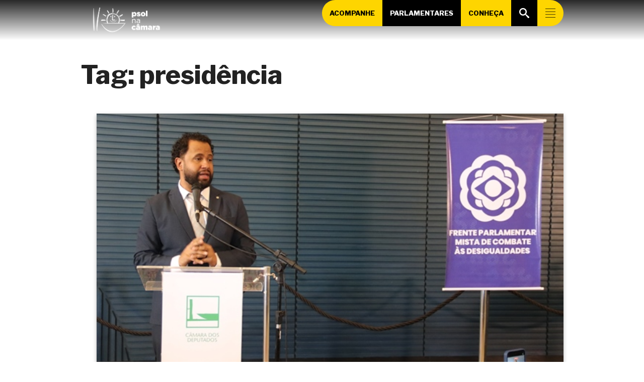

--- FILE ---
content_type: text/html; charset=UTF-8
request_url: https://psolnacamara.org.br/t/presidencia/
body_size: 23524
content:
<!DOCTYPE html>
<html lang="pt-BR">

<head>
<meta charset="UTF-8">
<title>Tag: presidência |  PSOL na Câmara</title>
<meta name="viewport" content="width=device-width, initial-scale=1">
<meta name="mobile-web-app-capable" content="yes">
<meta name="apple-mobile-web-app-capable" content="yes">
<link rel="dns-prefetch" href="//api.evag.io">
<link rel="pingback" href="https://psolnacamara.org.br/xmlrpc.php">

<link rel="stylesheet" href="https://client.evag.io/main.css"> 
<script src="https://client.evag.io/main.js"></script>

    <script type="application/ld+json">
    {
        "@context": "http://schema.org",
        "@type": "WebSite",
        "@id": "https://psolnacamara.org.br/#website",
        "url": "https://psolnacamara.org.br/",
        "name": "PSOL na Câmara",
        "description": "Site da Liderança da Bancada do PSOL na Câmara dos Deputados",
        "potentialAction": [
            {
            "@type": "SearchAction",
            "target": "https://psolnacamara.org.br/?s={search_term_string}",
            "query-input": "required name=search_term_string"
            }
        ],
        "inLanguage": "pt-BR"
        }
    </script>
    
    <script type="application/ld+json">
    {
        "@context": "http://schema.org",
        "@type": "Person",
        "@id": "https://psolnacamara.org.br/#author",
        "name": "PSOL na Câmara",
        "image": [
            {
            "@type": "ImageObject",
            "@id": "https://psolnacamara.org.br/#personlogo",
            "inLanguage": "pt-BR",
            "url": "https://psolnacamara.org.br/wp-content/uploads/2025/04/cropped-psol-simbolo-15-270x270.png",
            "contentUrl": "https://psolnacamara.org.br/wp-content/uploads/2025/04/cropped-psol-simbolo-15-270x270.png",
            "caption": "PSOL na Câmara"
            }
        ],
        "logo": { "@id": "https://psolnacamara.org.br/#personlogo" },
        "sameAs": ["https://twitter.com/","https://instagram.com/","https://facebook.com/","https://youtube.com/c/","https://pt.wikipedia.org/wiki/","https://www.camara.leg.br/deputados/"]
    }
    </script>
        <script type="application/ld+json">
    {
        "@context": "http://schema.org",
        "@type": "Organization",
        "@id": "https://psolnacamara.org.br/#publisher",
        "name": "PSOL na Câmara",
        "url": "https://psolnacamara.org.br",
        "image": [
            {
                "@type": "ImageObject",
                "@id": "https://psolnacamara.org.br/#organizationlogo",
                "inLanguage": "pt-BR",
                "url": "https://psolnacamara.org.br/wp-content/uploads/2025/04/cropped-psol-05-1.png",
                "contentUrl": "https://psolnacamara.org.br/wp-content/uploads/2025/04/cropped-psol-05-1.png",
                "caption": "PSOL na Câmara",
                "width": 5417,
                "height": 1892            }
        ],
        "logo": { "@id": "https://psolnacamara.org.br/#organizationlogo" }
    }
    </script>
    <script type="application/ld+json">
      {
        "@context": "http://schema.org",
        "@type": "BreadcrumbList",
        "@id": "#breadcrumb",
        "itemListElement": [
            {
            "@type": "ListItem",
            "position": 1,
            "item": {
                "@type": "WebPage",
                "@id": "https://psolnacamara.org.br/#webpage",
                "url": "https://psolnacamara.org.br",
                "name": "Início"
            }}
              ,{
            "@type": "ListItem",
            "position": 2,
            "item": {
                "@type": "WebPage",
                "@id": "https://psolnacamara.org.br/t/presidencia/#webpage",
                "url": "https://psolnacamara.org.br/t/presidencia/",
                "name": "Tag: presidência"
            }
        }
                ]
      }
    </script>
  
<meta name='robots' content='max-image-preview:large' />
<link rel="alternate" type="application/rss+xml" title="Feed de tag para PSOL na Câmara &raquo; presidência" href="https://psolnacamara.org.br/t/presidencia/feed/" />
<style id='wp-img-auto-sizes-contain-inline-css' type='text/css'>
img:is([sizes=auto i],[sizes^="auto," i]){contain-intrinsic-size:3000px 1500px}
/*# sourceURL=wp-img-auto-sizes-contain-inline-css */
</style>
<style id='wp-block-library-inline-css' type='text/css'>
:root{--wp-block-synced-color:#7a00df;--wp-block-synced-color--rgb:122,0,223;--wp-bound-block-color:var(--wp-block-synced-color);--wp-editor-canvas-background:#ddd;--wp-admin-theme-color:#007cba;--wp-admin-theme-color--rgb:0,124,186;--wp-admin-theme-color-darker-10:#006ba1;--wp-admin-theme-color-darker-10--rgb:0,107,160.5;--wp-admin-theme-color-darker-20:#005a87;--wp-admin-theme-color-darker-20--rgb:0,90,135;--wp-admin-border-width-focus:2px}@media (min-resolution:192dpi){:root{--wp-admin-border-width-focus:1.5px}}.wp-element-button{cursor:pointer}:root .has-very-light-gray-background-color{background-color:#eee}:root .has-very-dark-gray-background-color{background-color:#313131}:root .has-very-light-gray-color{color:#eee}:root .has-very-dark-gray-color{color:#313131}:root .has-vivid-green-cyan-to-vivid-cyan-blue-gradient-background{background:linear-gradient(135deg,#00d084,#0693e3)}:root .has-purple-crush-gradient-background{background:linear-gradient(135deg,#34e2e4,#4721fb 50%,#ab1dfe)}:root .has-hazy-dawn-gradient-background{background:linear-gradient(135deg,#faaca8,#dad0ec)}:root .has-subdued-olive-gradient-background{background:linear-gradient(135deg,#fafae1,#67a671)}:root .has-atomic-cream-gradient-background{background:linear-gradient(135deg,#fdd79a,#004a59)}:root .has-nightshade-gradient-background{background:linear-gradient(135deg,#330968,#31cdcf)}:root .has-midnight-gradient-background{background:linear-gradient(135deg,#020381,#2874fc)}:root{--wp--preset--font-size--normal:16px;--wp--preset--font-size--huge:42px}.has-regular-font-size{font-size:1em}.has-larger-font-size{font-size:2.625em}.has-normal-font-size{font-size:var(--wp--preset--font-size--normal)}.has-huge-font-size{font-size:var(--wp--preset--font-size--huge)}.has-text-align-center{text-align:center}.has-text-align-left{text-align:left}.has-text-align-right{text-align:right}.has-fit-text{white-space:nowrap!important}#end-resizable-editor-section{display:none}.aligncenter{clear:both}.items-justified-left{justify-content:flex-start}.items-justified-center{justify-content:center}.items-justified-right{justify-content:flex-end}.items-justified-space-between{justify-content:space-between}.screen-reader-text{border:0;clip-path:inset(50%);height:1px;margin:-1px;overflow:hidden;padding:0;position:absolute;width:1px;word-wrap:normal!important}.screen-reader-text:focus{background-color:#ddd;clip-path:none;color:#444;display:block;font-size:1em;height:auto;left:5px;line-height:normal;padding:15px 23px 14px;text-decoration:none;top:5px;width:auto;z-index:100000}html :where(.has-border-color){border-style:solid}html :where([style*=border-top-color]){border-top-style:solid}html :where([style*=border-right-color]){border-right-style:solid}html :where([style*=border-bottom-color]){border-bottom-style:solid}html :where([style*=border-left-color]){border-left-style:solid}html :where([style*=border-width]){border-style:solid}html :where([style*=border-top-width]){border-top-style:solid}html :where([style*=border-right-width]){border-right-style:solid}html :where([style*=border-bottom-width]){border-bottom-style:solid}html :where([style*=border-left-width]){border-left-style:solid}html :where(img[class*=wp-image-]){height:auto;max-width:100%}:where(figure){margin:0 0 1em}html :where(.is-position-sticky){--wp-admin--admin-bar--position-offset:var(--wp-admin--admin-bar--height,0px)}@media screen and (max-width:600px){html :where(.is-position-sticky){--wp-admin--admin-bar--position-offset:0px}}

/*# sourceURL=wp-block-library-inline-css */
</style><style id='wp-block-button-inline-css' type='text/css'>
.wp-block-button__link{align-content:center;box-sizing:border-box;cursor:pointer;display:inline-block;height:100%;text-align:center;word-break:break-word}.wp-block-button__link.aligncenter{text-align:center}.wp-block-button__link.alignright{text-align:right}:where(.wp-block-button__link){border-radius:9999px;box-shadow:none;padding:calc(.667em + 2px) calc(1.333em + 2px);text-decoration:none}.wp-block-button[style*=text-decoration] .wp-block-button__link{text-decoration:inherit}.wp-block-buttons>.wp-block-button.has-custom-width{max-width:none}.wp-block-buttons>.wp-block-button.has-custom-width .wp-block-button__link{width:100%}.wp-block-buttons>.wp-block-button.has-custom-font-size .wp-block-button__link{font-size:inherit}.wp-block-buttons>.wp-block-button.wp-block-button__width-25{width:calc(25% - var(--wp--style--block-gap, .5em)*.75)}.wp-block-buttons>.wp-block-button.wp-block-button__width-50{width:calc(50% - var(--wp--style--block-gap, .5em)*.5)}.wp-block-buttons>.wp-block-button.wp-block-button__width-75{width:calc(75% - var(--wp--style--block-gap, .5em)*.25)}.wp-block-buttons>.wp-block-button.wp-block-button__width-100{flex-basis:100%;width:100%}.wp-block-buttons.is-vertical>.wp-block-button.wp-block-button__width-25{width:25%}.wp-block-buttons.is-vertical>.wp-block-button.wp-block-button__width-50{width:50%}.wp-block-buttons.is-vertical>.wp-block-button.wp-block-button__width-75{width:75%}.wp-block-button.is-style-squared,.wp-block-button__link.wp-block-button.is-style-squared{border-radius:0}.wp-block-button.no-border-radius,.wp-block-button__link.no-border-radius{border-radius:0!important}:root :where(.wp-block-button .wp-block-button__link.is-style-outline),:root :where(.wp-block-button.is-style-outline>.wp-block-button__link){border:2px solid;padding:.667em 1.333em}:root :where(.wp-block-button .wp-block-button__link.is-style-outline:not(.has-text-color)),:root :where(.wp-block-button.is-style-outline>.wp-block-button__link:not(.has-text-color)){color:currentColor}:root :where(.wp-block-button .wp-block-button__link.is-style-outline:not(.has-background)),:root :where(.wp-block-button.is-style-outline>.wp-block-button__link:not(.has-background)){background-color:initial;background-image:none}
/*# sourceURL=https://psolnacamara.org.br/wp-includes/blocks/button/style.min.css */
</style>
<link rel='stylesheet' id='wp-block-cover-css' href='https://psolnacamara.org.br/wp-includes/blocks/cover/style.min.css' type='text/css' media='all' />
<style id='wp-block-heading-inline-css' type='text/css'>
h1:where(.wp-block-heading).has-background,h2:where(.wp-block-heading).has-background,h3:where(.wp-block-heading).has-background,h4:where(.wp-block-heading).has-background,h5:where(.wp-block-heading).has-background,h6:where(.wp-block-heading).has-background{padding:1.25em 2.375em}h1.has-text-align-left[style*=writing-mode]:where([style*=vertical-lr]),h1.has-text-align-right[style*=writing-mode]:where([style*=vertical-rl]),h2.has-text-align-left[style*=writing-mode]:where([style*=vertical-lr]),h2.has-text-align-right[style*=writing-mode]:where([style*=vertical-rl]),h3.has-text-align-left[style*=writing-mode]:where([style*=vertical-lr]),h3.has-text-align-right[style*=writing-mode]:where([style*=vertical-rl]),h4.has-text-align-left[style*=writing-mode]:where([style*=vertical-lr]),h4.has-text-align-right[style*=writing-mode]:where([style*=vertical-rl]),h5.has-text-align-left[style*=writing-mode]:where([style*=vertical-lr]),h5.has-text-align-right[style*=writing-mode]:where([style*=vertical-rl]),h6.has-text-align-left[style*=writing-mode]:where([style*=vertical-lr]),h6.has-text-align-right[style*=writing-mode]:where([style*=vertical-rl]){rotate:180deg}
/*# sourceURL=https://psolnacamara.org.br/wp-includes/blocks/heading/style.min.css */
</style>
<style id='wp-block-image-inline-css' type='text/css'>
.wp-block-image>a,.wp-block-image>figure>a{display:inline-block}.wp-block-image img{box-sizing:border-box;height:auto;max-width:100%;vertical-align:bottom}@media not (prefers-reduced-motion){.wp-block-image img.hide{visibility:hidden}.wp-block-image img.show{animation:show-content-image .4s}}.wp-block-image[style*=border-radius] img,.wp-block-image[style*=border-radius]>a{border-radius:inherit}.wp-block-image.has-custom-border img{box-sizing:border-box}.wp-block-image.aligncenter{text-align:center}.wp-block-image.alignfull>a,.wp-block-image.alignwide>a{width:100%}.wp-block-image.alignfull img,.wp-block-image.alignwide img{height:auto;width:100%}.wp-block-image .aligncenter,.wp-block-image .alignleft,.wp-block-image .alignright,.wp-block-image.aligncenter,.wp-block-image.alignleft,.wp-block-image.alignright{display:table}.wp-block-image .aligncenter>figcaption,.wp-block-image .alignleft>figcaption,.wp-block-image .alignright>figcaption,.wp-block-image.aligncenter>figcaption,.wp-block-image.alignleft>figcaption,.wp-block-image.alignright>figcaption{caption-side:bottom;display:table-caption}.wp-block-image .alignleft{float:left;margin:.5em 1em .5em 0}.wp-block-image .alignright{float:right;margin:.5em 0 .5em 1em}.wp-block-image .aligncenter{margin-left:auto;margin-right:auto}.wp-block-image :where(figcaption){margin-bottom:1em;margin-top:.5em}.wp-block-image.is-style-circle-mask img{border-radius:9999px}@supports ((-webkit-mask-image:none) or (mask-image:none)) or (-webkit-mask-image:none){.wp-block-image.is-style-circle-mask img{border-radius:0;-webkit-mask-image:url('data:image/svg+xml;utf8,<svg viewBox="0 0 100 100" xmlns="http://www.w3.org/2000/svg"><circle cx="50" cy="50" r="50"/></svg>');mask-image:url('data:image/svg+xml;utf8,<svg viewBox="0 0 100 100" xmlns="http://www.w3.org/2000/svg"><circle cx="50" cy="50" r="50"/></svg>');mask-mode:alpha;-webkit-mask-position:center;mask-position:center;-webkit-mask-repeat:no-repeat;mask-repeat:no-repeat;-webkit-mask-size:contain;mask-size:contain}}:root :where(.wp-block-image.is-style-rounded img,.wp-block-image .is-style-rounded img){border-radius:9999px}.wp-block-image figure{margin:0}.wp-lightbox-container{display:flex;flex-direction:column;position:relative}.wp-lightbox-container img{cursor:zoom-in}.wp-lightbox-container img:hover+button{opacity:1}.wp-lightbox-container button{align-items:center;backdrop-filter:blur(16px) saturate(180%);background-color:#5a5a5a40;border:none;border-radius:4px;cursor:zoom-in;display:flex;height:20px;justify-content:center;opacity:0;padding:0;position:absolute;right:16px;text-align:center;top:16px;width:20px;z-index:100}@media not (prefers-reduced-motion){.wp-lightbox-container button{transition:opacity .2s ease}}.wp-lightbox-container button:focus-visible{outline:3px auto #5a5a5a40;outline:3px auto -webkit-focus-ring-color;outline-offset:3px}.wp-lightbox-container button:hover{cursor:pointer;opacity:1}.wp-lightbox-container button:focus{opacity:1}.wp-lightbox-container button:focus,.wp-lightbox-container button:hover,.wp-lightbox-container button:not(:hover):not(:active):not(.has-background){background-color:#5a5a5a40;border:none}.wp-lightbox-overlay{box-sizing:border-box;cursor:zoom-out;height:100vh;left:0;overflow:hidden;position:fixed;top:0;visibility:hidden;width:100%;z-index:100000}.wp-lightbox-overlay .close-button{align-items:center;cursor:pointer;display:flex;justify-content:center;min-height:40px;min-width:40px;padding:0;position:absolute;right:calc(env(safe-area-inset-right) + 16px);top:calc(env(safe-area-inset-top) + 16px);z-index:5000000}.wp-lightbox-overlay .close-button:focus,.wp-lightbox-overlay .close-button:hover,.wp-lightbox-overlay .close-button:not(:hover):not(:active):not(.has-background){background:none;border:none}.wp-lightbox-overlay .lightbox-image-container{height:var(--wp--lightbox-container-height);left:50%;overflow:hidden;position:absolute;top:50%;transform:translate(-50%,-50%);transform-origin:top left;width:var(--wp--lightbox-container-width);z-index:9999999999}.wp-lightbox-overlay .wp-block-image{align-items:center;box-sizing:border-box;display:flex;height:100%;justify-content:center;margin:0;position:relative;transform-origin:0 0;width:100%;z-index:3000000}.wp-lightbox-overlay .wp-block-image img{height:var(--wp--lightbox-image-height);min-height:var(--wp--lightbox-image-height);min-width:var(--wp--lightbox-image-width);width:var(--wp--lightbox-image-width)}.wp-lightbox-overlay .wp-block-image figcaption{display:none}.wp-lightbox-overlay button{background:none;border:none}.wp-lightbox-overlay .scrim{background-color:#fff;height:100%;opacity:.9;position:absolute;width:100%;z-index:2000000}.wp-lightbox-overlay.active{visibility:visible}@media not (prefers-reduced-motion){.wp-lightbox-overlay.active{animation:turn-on-visibility .25s both}.wp-lightbox-overlay.active img{animation:turn-on-visibility .35s both}.wp-lightbox-overlay.show-closing-animation:not(.active){animation:turn-off-visibility .35s both}.wp-lightbox-overlay.show-closing-animation:not(.active) img{animation:turn-off-visibility .25s both}.wp-lightbox-overlay.zoom.active{animation:none;opacity:1;visibility:visible}.wp-lightbox-overlay.zoom.active .lightbox-image-container{animation:lightbox-zoom-in .4s}.wp-lightbox-overlay.zoom.active .lightbox-image-container img{animation:none}.wp-lightbox-overlay.zoom.active .scrim{animation:turn-on-visibility .4s forwards}.wp-lightbox-overlay.zoom.show-closing-animation:not(.active){animation:none}.wp-lightbox-overlay.zoom.show-closing-animation:not(.active) .lightbox-image-container{animation:lightbox-zoom-out .4s}.wp-lightbox-overlay.zoom.show-closing-animation:not(.active) .lightbox-image-container img{animation:none}.wp-lightbox-overlay.zoom.show-closing-animation:not(.active) .scrim{animation:turn-off-visibility .4s forwards}}@keyframes show-content-image{0%{visibility:hidden}99%{visibility:hidden}to{visibility:visible}}@keyframes turn-on-visibility{0%{opacity:0}to{opacity:1}}@keyframes turn-off-visibility{0%{opacity:1;visibility:visible}99%{opacity:0;visibility:visible}to{opacity:0;visibility:hidden}}@keyframes lightbox-zoom-in{0%{transform:translate(calc((-100vw + var(--wp--lightbox-scrollbar-width))/2 + var(--wp--lightbox-initial-left-position)),calc(-50vh + var(--wp--lightbox-initial-top-position))) scale(var(--wp--lightbox-scale))}to{transform:translate(-50%,-50%) scale(1)}}@keyframes lightbox-zoom-out{0%{transform:translate(-50%,-50%) scale(1);visibility:visible}99%{visibility:visible}to{transform:translate(calc((-100vw + var(--wp--lightbox-scrollbar-width))/2 + var(--wp--lightbox-initial-left-position)),calc(-50vh + var(--wp--lightbox-initial-top-position))) scale(var(--wp--lightbox-scale));visibility:hidden}}
/*# sourceURL=https://psolnacamara.org.br/wp-includes/blocks/image/style.min.css */
</style>
<style id='wp-block-buttons-inline-css' type='text/css'>
.wp-block-buttons{box-sizing:border-box}.wp-block-buttons.is-vertical{flex-direction:column}.wp-block-buttons.is-vertical>.wp-block-button:last-child{margin-bottom:0}.wp-block-buttons>.wp-block-button{display:inline-block;margin:0}.wp-block-buttons.is-content-justification-left{justify-content:flex-start}.wp-block-buttons.is-content-justification-left.is-vertical{align-items:flex-start}.wp-block-buttons.is-content-justification-center{justify-content:center}.wp-block-buttons.is-content-justification-center.is-vertical{align-items:center}.wp-block-buttons.is-content-justification-right{justify-content:flex-end}.wp-block-buttons.is-content-justification-right.is-vertical{align-items:flex-end}.wp-block-buttons.is-content-justification-space-between{justify-content:space-between}.wp-block-buttons.aligncenter{text-align:center}.wp-block-buttons:not(.is-content-justification-space-between,.is-content-justification-right,.is-content-justification-left,.is-content-justification-center) .wp-block-button.aligncenter{margin-left:auto;margin-right:auto;width:100%}.wp-block-buttons[style*=text-decoration] .wp-block-button,.wp-block-buttons[style*=text-decoration] .wp-block-button__link{text-decoration:inherit}.wp-block-buttons.has-custom-font-size .wp-block-button__link{font-size:inherit}.wp-block-buttons .wp-block-button__link{width:100%}.wp-block-button.aligncenter{text-align:center}
/*# sourceURL=https://psolnacamara.org.br/wp-includes/blocks/buttons/style.min.css */
</style>
<style id='wp-block-columns-inline-css' type='text/css'>
.wp-block-columns{box-sizing:border-box;display:flex;flex-wrap:wrap!important}@media (min-width:782px){.wp-block-columns{flex-wrap:nowrap!important}}.wp-block-columns{align-items:normal!important}.wp-block-columns.are-vertically-aligned-top{align-items:flex-start}.wp-block-columns.are-vertically-aligned-center{align-items:center}.wp-block-columns.are-vertically-aligned-bottom{align-items:flex-end}@media (max-width:781px){.wp-block-columns:not(.is-not-stacked-on-mobile)>.wp-block-column{flex-basis:100%!important}}@media (min-width:782px){.wp-block-columns:not(.is-not-stacked-on-mobile)>.wp-block-column{flex-basis:0;flex-grow:1}.wp-block-columns:not(.is-not-stacked-on-mobile)>.wp-block-column[style*=flex-basis]{flex-grow:0}}.wp-block-columns.is-not-stacked-on-mobile{flex-wrap:nowrap!important}.wp-block-columns.is-not-stacked-on-mobile>.wp-block-column{flex-basis:0;flex-grow:1}.wp-block-columns.is-not-stacked-on-mobile>.wp-block-column[style*=flex-basis]{flex-grow:0}:where(.wp-block-columns){margin-bottom:1.75em}:where(.wp-block-columns.has-background){padding:1.25em 2.375em}.wp-block-column{flex-grow:1;min-width:0;overflow-wrap:break-word;word-break:break-word}.wp-block-column.is-vertically-aligned-top{align-self:flex-start}.wp-block-column.is-vertically-aligned-center{align-self:center}.wp-block-column.is-vertically-aligned-bottom{align-self:flex-end}.wp-block-column.is-vertically-aligned-stretch{align-self:stretch}.wp-block-column.is-vertically-aligned-bottom,.wp-block-column.is-vertically-aligned-center,.wp-block-column.is-vertically-aligned-top{width:100%}
/*# sourceURL=https://psolnacamara.org.br/wp-includes/blocks/columns/style.min.css */
</style>
<style id='wp-block-paragraph-inline-css' type='text/css'>
.is-small-text{font-size:.875em}.is-regular-text{font-size:1em}.is-large-text{font-size:2.25em}.is-larger-text{font-size:3em}.has-drop-cap:not(:focus):first-letter{float:left;font-size:8.4em;font-style:normal;font-weight:100;line-height:.68;margin:.05em .1em 0 0;text-transform:uppercase}body.rtl .has-drop-cap:not(:focus):first-letter{float:none;margin-left:.1em}p.has-drop-cap.has-background{overflow:hidden}:root :where(p.has-background){padding:1.25em 2.375em}:where(p.has-text-color:not(.has-link-color)) a{color:inherit}p.has-text-align-left[style*="writing-mode:vertical-lr"],p.has-text-align-right[style*="writing-mode:vertical-rl"]{rotate:180deg}
/*# sourceURL=https://psolnacamara.org.br/wp-includes/blocks/paragraph/style.min.css */
</style>
<style id='wp-block-social-links-inline-css' type='text/css'>
.wp-block-social-links{background:none;box-sizing:border-box;margin-left:0;padding-left:0;padding-right:0;text-indent:0}.wp-block-social-links .wp-social-link a,.wp-block-social-links .wp-social-link a:hover{border-bottom:0;box-shadow:none;text-decoration:none}.wp-block-social-links .wp-social-link svg{height:1em;width:1em}.wp-block-social-links .wp-social-link span:not(.screen-reader-text){font-size:.65em;margin-left:.5em;margin-right:.5em}.wp-block-social-links.has-small-icon-size{font-size:16px}.wp-block-social-links,.wp-block-social-links.has-normal-icon-size{font-size:24px}.wp-block-social-links.has-large-icon-size{font-size:36px}.wp-block-social-links.has-huge-icon-size{font-size:48px}.wp-block-social-links.aligncenter{display:flex;justify-content:center}.wp-block-social-links.alignright{justify-content:flex-end}.wp-block-social-link{border-radius:9999px;display:block}@media not (prefers-reduced-motion){.wp-block-social-link{transition:transform .1s ease}}.wp-block-social-link{height:auto}.wp-block-social-link a{align-items:center;display:flex;line-height:0}.wp-block-social-link:hover{transform:scale(1.1)}.wp-block-social-links .wp-block-social-link.wp-social-link{display:inline-block;margin:0;padding:0}.wp-block-social-links .wp-block-social-link.wp-social-link .wp-block-social-link-anchor,.wp-block-social-links .wp-block-social-link.wp-social-link .wp-block-social-link-anchor svg,.wp-block-social-links .wp-block-social-link.wp-social-link .wp-block-social-link-anchor:active,.wp-block-social-links .wp-block-social-link.wp-social-link .wp-block-social-link-anchor:hover,.wp-block-social-links .wp-block-social-link.wp-social-link .wp-block-social-link-anchor:visited{color:currentColor;fill:currentColor}:where(.wp-block-social-links:not(.is-style-logos-only)) .wp-social-link{background-color:#f0f0f0;color:#444}:where(.wp-block-social-links:not(.is-style-logos-only)) .wp-social-link-amazon{background-color:#f90;color:#fff}:where(.wp-block-social-links:not(.is-style-logos-only)) .wp-social-link-bandcamp{background-color:#1ea0c3;color:#fff}:where(.wp-block-social-links:not(.is-style-logos-only)) .wp-social-link-behance{background-color:#0757fe;color:#fff}:where(.wp-block-social-links:not(.is-style-logos-only)) .wp-social-link-bluesky{background-color:#0a7aff;color:#fff}:where(.wp-block-social-links:not(.is-style-logos-only)) .wp-social-link-codepen{background-color:#1e1f26;color:#fff}:where(.wp-block-social-links:not(.is-style-logos-only)) .wp-social-link-deviantart{background-color:#02e49b;color:#fff}:where(.wp-block-social-links:not(.is-style-logos-only)) .wp-social-link-discord{background-color:#5865f2;color:#fff}:where(.wp-block-social-links:not(.is-style-logos-only)) .wp-social-link-dribbble{background-color:#e94c89;color:#fff}:where(.wp-block-social-links:not(.is-style-logos-only)) .wp-social-link-dropbox{background-color:#4280ff;color:#fff}:where(.wp-block-social-links:not(.is-style-logos-only)) .wp-social-link-etsy{background-color:#f45800;color:#fff}:where(.wp-block-social-links:not(.is-style-logos-only)) .wp-social-link-facebook{background-color:#0866ff;color:#fff}:where(.wp-block-social-links:not(.is-style-logos-only)) .wp-social-link-fivehundredpx{background-color:#000;color:#fff}:where(.wp-block-social-links:not(.is-style-logos-only)) .wp-social-link-flickr{background-color:#0461dd;color:#fff}:where(.wp-block-social-links:not(.is-style-logos-only)) .wp-social-link-foursquare{background-color:#e65678;color:#fff}:where(.wp-block-social-links:not(.is-style-logos-only)) .wp-social-link-github{background-color:#24292d;color:#fff}:where(.wp-block-social-links:not(.is-style-logos-only)) .wp-social-link-goodreads{background-color:#eceadd;color:#382110}:where(.wp-block-social-links:not(.is-style-logos-only)) .wp-social-link-google{background-color:#ea4434;color:#fff}:where(.wp-block-social-links:not(.is-style-logos-only)) .wp-social-link-gravatar{background-color:#1d4fc4;color:#fff}:where(.wp-block-social-links:not(.is-style-logos-only)) .wp-social-link-instagram{background-color:#f00075;color:#fff}:where(.wp-block-social-links:not(.is-style-logos-only)) .wp-social-link-lastfm{background-color:#e21b24;color:#fff}:where(.wp-block-social-links:not(.is-style-logos-only)) .wp-social-link-linkedin{background-color:#0d66c2;color:#fff}:where(.wp-block-social-links:not(.is-style-logos-only)) .wp-social-link-mastodon{background-color:#3288d4;color:#fff}:where(.wp-block-social-links:not(.is-style-logos-only)) .wp-social-link-medium{background-color:#000;color:#fff}:where(.wp-block-social-links:not(.is-style-logos-only)) .wp-social-link-meetup{background-color:#f6405f;color:#fff}:where(.wp-block-social-links:not(.is-style-logos-only)) .wp-social-link-patreon{background-color:#000;color:#fff}:where(.wp-block-social-links:not(.is-style-logos-only)) .wp-social-link-pinterest{background-color:#e60122;color:#fff}:where(.wp-block-social-links:not(.is-style-logos-only)) .wp-social-link-pocket{background-color:#ef4155;color:#fff}:where(.wp-block-social-links:not(.is-style-logos-only)) .wp-social-link-reddit{background-color:#ff4500;color:#fff}:where(.wp-block-social-links:not(.is-style-logos-only)) .wp-social-link-skype{background-color:#0478d7;color:#fff}:where(.wp-block-social-links:not(.is-style-logos-only)) .wp-social-link-snapchat{background-color:#fefc00;color:#fff;stroke:#000}:where(.wp-block-social-links:not(.is-style-logos-only)) .wp-social-link-soundcloud{background-color:#ff5600;color:#fff}:where(.wp-block-social-links:not(.is-style-logos-only)) .wp-social-link-spotify{background-color:#1bd760;color:#fff}:where(.wp-block-social-links:not(.is-style-logos-only)) .wp-social-link-telegram{background-color:#2aabee;color:#fff}:where(.wp-block-social-links:not(.is-style-logos-only)) .wp-social-link-threads{background-color:#000;color:#fff}:where(.wp-block-social-links:not(.is-style-logos-only)) .wp-social-link-tiktok{background-color:#000;color:#fff}:where(.wp-block-social-links:not(.is-style-logos-only)) .wp-social-link-tumblr{background-color:#011835;color:#fff}:where(.wp-block-social-links:not(.is-style-logos-only)) .wp-social-link-twitch{background-color:#6440a4;color:#fff}:where(.wp-block-social-links:not(.is-style-logos-only)) .wp-social-link-twitter{background-color:#1da1f2;color:#fff}:where(.wp-block-social-links:not(.is-style-logos-only)) .wp-social-link-vimeo{background-color:#1eb7ea;color:#fff}:where(.wp-block-social-links:not(.is-style-logos-only)) .wp-social-link-vk{background-color:#4680c2;color:#fff}:where(.wp-block-social-links:not(.is-style-logos-only)) .wp-social-link-wordpress{background-color:#3499cd;color:#fff}:where(.wp-block-social-links:not(.is-style-logos-only)) .wp-social-link-whatsapp{background-color:#25d366;color:#fff}:where(.wp-block-social-links:not(.is-style-logos-only)) .wp-social-link-x{background-color:#000;color:#fff}:where(.wp-block-social-links:not(.is-style-logos-only)) .wp-social-link-yelp{background-color:#d32422;color:#fff}:where(.wp-block-social-links:not(.is-style-logos-only)) .wp-social-link-youtube{background-color:red;color:#fff}:where(.wp-block-social-links.is-style-logos-only) .wp-social-link{background:none}:where(.wp-block-social-links.is-style-logos-only) .wp-social-link svg{height:1.25em;width:1.25em}:where(.wp-block-social-links.is-style-logos-only) .wp-social-link-amazon{color:#f90}:where(.wp-block-social-links.is-style-logos-only) .wp-social-link-bandcamp{color:#1ea0c3}:where(.wp-block-social-links.is-style-logos-only) .wp-social-link-behance{color:#0757fe}:where(.wp-block-social-links.is-style-logos-only) .wp-social-link-bluesky{color:#0a7aff}:where(.wp-block-social-links.is-style-logos-only) .wp-social-link-codepen{color:#1e1f26}:where(.wp-block-social-links.is-style-logos-only) .wp-social-link-deviantart{color:#02e49b}:where(.wp-block-social-links.is-style-logos-only) .wp-social-link-discord{color:#5865f2}:where(.wp-block-social-links.is-style-logos-only) .wp-social-link-dribbble{color:#e94c89}:where(.wp-block-social-links.is-style-logos-only) .wp-social-link-dropbox{color:#4280ff}:where(.wp-block-social-links.is-style-logos-only) .wp-social-link-etsy{color:#f45800}:where(.wp-block-social-links.is-style-logos-only) .wp-social-link-facebook{color:#0866ff}:where(.wp-block-social-links.is-style-logos-only) .wp-social-link-fivehundredpx{color:#000}:where(.wp-block-social-links.is-style-logos-only) .wp-social-link-flickr{color:#0461dd}:where(.wp-block-social-links.is-style-logos-only) .wp-social-link-foursquare{color:#e65678}:where(.wp-block-social-links.is-style-logos-only) .wp-social-link-github{color:#24292d}:where(.wp-block-social-links.is-style-logos-only) .wp-social-link-goodreads{color:#382110}:where(.wp-block-social-links.is-style-logos-only) .wp-social-link-google{color:#ea4434}:where(.wp-block-social-links.is-style-logos-only) .wp-social-link-gravatar{color:#1d4fc4}:where(.wp-block-social-links.is-style-logos-only) .wp-social-link-instagram{color:#f00075}:where(.wp-block-social-links.is-style-logos-only) .wp-social-link-lastfm{color:#e21b24}:where(.wp-block-social-links.is-style-logos-only) .wp-social-link-linkedin{color:#0d66c2}:where(.wp-block-social-links.is-style-logos-only) .wp-social-link-mastodon{color:#3288d4}:where(.wp-block-social-links.is-style-logos-only) .wp-social-link-medium{color:#000}:where(.wp-block-social-links.is-style-logos-only) .wp-social-link-meetup{color:#f6405f}:where(.wp-block-social-links.is-style-logos-only) .wp-social-link-patreon{color:#000}:where(.wp-block-social-links.is-style-logos-only) .wp-social-link-pinterest{color:#e60122}:where(.wp-block-social-links.is-style-logos-only) .wp-social-link-pocket{color:#ef4155}:where(.wp-block-social-links.is-style-logos-only) .wp-social-link-reddit{color:#ff4500}:where(.wp-block-social-links.is-style-logos-only) .wp-social-link-skype{color:#0478d7}:where(.wp-block-social-links.is-style-logos-only) .wp-social-link-snapchat{color:#fff;stroke:#000}:where(.wp-block-social-links.is-style-logos-only) .wp-social-link-soundcloud{color:#ff5600}:where(.wp-block-social-links.is-style-logos-only) .wp-social-link-spotify{color:#1bd760}:where(.wp-block-social-links.is-style-logos-only) .wp-social-link-telegram{color:#2aabee}:where(.wp-block-social-links.is-style-logos-only) .wp-social-link-threads{color:#000}:where(.wp-block-social-links.is-style-logos-only) .wp-social-link-tiktok{color:#000}:where(.wp-block-social-links.is-style-logos-only) .wp-social-link-tumblr{color:#011835}:where(.wp-block-social-links.is-style-logos-only) .wp-social-link-twitch{color:#6440a4}:where(.wp-block-social-links.is-style-logos-only) .wp-social-link-twitter{color:#1da1f2}:where(.wp-block-social-links.is-style-logos-only) .wp-social-link-vimeo{color:#1eb7ea}:where(.wp-block-social-links.is-style-logos-only) .wp-social-link-vk{color:#4680c2}:where(.wp-block-social-links.is-style-logos-only) .wp-social-link-whatsapp{color:#25d366}:where(.wp-block-social-links.is-style-logos-only) .wp-social-link-wordpress{color:#3499cd}:where(.wp-block-social-links.is-style-logos-only) .wp-social-link-x{color:#000}:where(.wp-block-social-links.is-style-logos-only) .wp-social-link-yelp{color:#d32422}:where(.wp-block-social-links.is-style-logos-only) .wp-social-link-youtube{color:red}.wp-block-social-links.is-style-pill-shape .wp-social-link{width:auto}:root :where(.wp-block-social-links .wp-social-link a){padding:.25em}:root :where(.wp-block-social-links.is-style-logos-only .wp-social-link a){padding:0}:root :where(.wp-block-social-links.is-style-pill-shape .wp-social-link a){padding-left:.6666666667em;padding-right:.6666666667em}.wp-block-social-links:not(.has-icon-color):not(.has-icon-background-color) .wp-social-link-snapchat .wp-block-social-link-label{color:#000}
/*# sourceURL=https://psolnacamara.org.br/wp-includes/blocks/social-links/style.min.css */
</style>
<style id='wp-block-spacer-inline-css' type='text/css'>
.wp-block-spacer{clear:both}
/*# sourceURL=https://psolnacamara.org.br/wp-includes/blocks/spacer/style.min.css */
</style>
<style id='global-styles-inline-css' type='text/css'>
:root{--wp--preset--aspect-ratio--square: 1;--wp--preset--aspect-ratio--4-3: 4/3;--wp--preset--aspect-ratio--3-4: 3/4;--wp--preset--aspect-ratio--3-2: 3/2;--wp--preset--aspect-ratio--2-3: 2/3;--wp--preset--aspect-ratio--16-9: 16/9;--wp--preset--aspect-ratio--9-16: 9/16;--wp--preset--color--black: #000000;--wp--preset--color--cyan-bluish-gray: #abb8c3;--wp--preset--color--white: #ffffff;--wp--preset--color--pale-pink: #f78da7;--wp--preset--color--vivid-red: #cf2e2e;--wp--preset--color--luminous-vivid-orange: #ff6900;--wp--preset--color--luminous-vivid-amber: #fcb900;--wp--preset--color--light-green-cyan: #7bdcb5;--wp--preset--color--vivid-green-cyan: #00d084;--wp--preset--color--pale-cyan-blue: #8ed1fc;--wp--preset--color--vivid-cyan-blue: #0693e3;--wp--preset--color--vivid-purple: #9b51e0;--wp--preset--color--preto: #000000;--wp--preset--color--amarelomenu-1: #fed500;--wp--preset--color--amarelomenu-2: #fed500;--wp--preset--color--amarelomenu-3: #fed500;--wp--preset--color--amarelomenu-4: #fed500;--wp--preset--color--cinza: #a3a3a3;--wp--preset--color--lilas: #6d1abf;--wp--preset--color--vermelho: #c41818;--wp--preset--color--amarelo: #eeee22;--wp--preset--color--verde: #81d742;--wp--preset--color--azul: #1e73be;--wp--preset--color--amarelofundo: #ffcc00;--wp--preset--color--branco: #ffffff;--wp--preset--color--verdenegritude: #278555;--wp--preset--color--laranjanegritude: #fcb93d;--wp--preset--color--laranjabalanco-2024: #f79621;--wp--preset--color--roxobalanco-2024: #392953;--wp--preset--gradient--vivid-cyan-blue-to-vivid-purple: linear-gradient(135deg,rgb(6,147,227) 0%,rgb(155,81,224) 100%);--wp--preset--gradient--light-green-cyan-to-vivid-green-cyan: linear-gradient(135deg,rgb(122,220,180) 0%,rgb(0,208,130) 100%);--wp--preset--gradient--luminous-vivid-amber-to-luminous-vivid-orange: linear-gradient(135deg,rgb(252,185,0) 0%,rgb(255,105,0) 100%);--wp--preset--gradient--luminous-vivid-orange-to-vivid-red: linear-gradient(135deg,rgb(255,105,0) 0%,rgb(207,46,46) 100%);--wp--preset--gradient--very-light-gray-to-cyan-bluish-gray: linear-gradient(135deg,rgb(238,238,238) 0%,rgb(169,184,195) 100%);--wp--preset--gradient--cool-to-warm-spectrum: linear-gradient(135deg,rgb(74,234,220) 0%,rgb(151,120,209) 20%,rgb(207,42,186) 40%,rgb(238,44,130) 60%,rgb(251,105,98) 80%,rgb(254,248,76) 100%);--wp--preset--gradient--blush-light-purple: linear-gradient(135deg,rgb(255,206,236) 0%,rgb(152,150,240) 100%);--wp--preset--gradient--blush-bordeaux: linear-gradient(135deg,rgb(254,205,165) 0%,rgb(254,45,45) 50%,rgb(107,0,62) 100%);--wp--preset--gradient--luminous-dusk: linear-gradient(135deg,rgb(255,203,112) 0%,rgb(199,81,192) 50%,rgb(65,88,208) 100%);--wp--preset--gradient--pale-ocean: linear-gradient(135deg,rgb(255,245,203) 0%,rgb(182,227,212) 50%,rgb(51,167,181) 100%);--wp--preset--gradient--electric-grass: linear-gradient(135deg,rgb(202,248,128) 0%,rgb(113,206,126) 100%);--wp--preset--gradient--midnight: linear-gradient(135deg,rgb(2,3,129) 0%,rgb(40,116,252) 100%);--wp--preset--font-size--small: 13px;--wp--preset--font-size--medium: 20px;--wp--preset--font-size--large: 36px;--wp--preset--font-size--x-large: 42px;--wp--preset--spacing--20: 0.44rem;--wp--preset--spacing--30: 0.67rem;--wp--preset--spacing--40: 1rem;--wp--preset--spacing--50: 1.5rem;--wp--preset--spacing--60: 2.25rem;--wp--preset--spacing--70: 3.38rem;--wp--preset--spacing--80: 5.06rem;--wp--preset--shadow--natural: 6px 6px 9px rgba(0, 0, 0, 0.2);--wp--preset--shadow--deep: 12px 12px 50px rgba(0, 0, 0, 0.4);--wp--preset--shadow--sharp: 6px 6px 0px rgba(0, 0, 0, 0.2);--wp--preset--shadow--outlined: 6px 6px 0px -3px rgb(255, 255, 255), 6px 6px rgb(0, 0, 0);--wp--preset--shadow--crisp: 6px 6px 0px rgb(0, 0, 0);}:where(.is-layout-flex){gap: 0.5em;}:where(.is-layout-grid){gap: 0.5em;}body .is-layout-flex{display: flex;}.is-layout-flex{flex-wrap: wrap;align-items: center;}.is-layout-flex > :is(*, div){margin: 0;}body .is-layout-grid{display: grid;}.is-layout-grid > :is(*, div){margin: 0;}:where(.wp-block-columns.is-layout-flex){gap: 2em;}:where(.wp-block-columns.is-layout-grid){gap: 2em;}:where(.wp-block-post-template.is-layout-flex){gap: 1.25em;}:where(.wp-block-post-template.is-layout-grid){gap: 1.25em;}.has-black-color{color: var(--wp--preset--color--black) !important;}.has-cyan-bluish-gray-color{color: var(--wp--preset--color--cyan-bluish-gray) !important;}.has-white-color{color: var(--wp--preset--color--white) !important;}.has-pale-pink-color{color: var(--wp--preset--color--pale-pink) !important;}.has-vivid-red-color{color: var(--wp--preset--color--vivid-red) !important;}.has-luminous-vivid-orange-color{color: var(--wp--preset--color--luminous-vivid-orange) !important;}.has-luminous-vivid-amber-color{color: var(--wp--preset--color--luminous-vivid-amber) !important;}.has-light-green-cyan-color{color: var(--wp--preset--color--light-green-cyan) !important;}.has-vivid-green-cyan-color{color: var(--wp--preset--color--vivid-green-cyan) !important;}.has-pale-cyan-blue-color{color: var(--wp--preset--color--pale-cyan-blue) !important;}.has-vivid-cyan-blue-color{color: var(--wp--preset--color--vivid-cyan-blue) !important;}.has-vivid-purple-color{color: var(--wp--preset--color--vivid-purple) !important;}.has-black-background-color{background-color: var(--wp--preset--color--black) !important;}.has-cyan-bluish-gray-background-color{background-color: var(--wp--preset--color--cyan-bluish-gray) !important;}.has-white-background-color{background-color: var(--wp--preset--color--white) !important;}.has-pale-pink-background-color{background-color: var(--wp--preset--color--pale-pink) !important;}.has-vivid-red-background-color{background-color: var(--wp--preset--color--vivid-red) !important;}.has-luminous-vivid-orange-background-color{background-color: var(--wp--preset--color--luminous-vivid-orange) !important;}.has-luminous-vivid-amber-background-color{background-color: var(--wp--preset--color--luminous-vivid-amber) !important;}.has-light-green-cyan-background-color{background-color: var(--wp--preset--color--light-green-cyan) !important;}.has-vivid-green-cyan-background-color{background-color: var(--wp--preset--color--vivid-green-cyan) !important;}.has-pale-cyan-blue-background-color{background-color: var(--wp--preset--color--pale-cyan-blue) !important;}.has-vivid-cyan-blue-background-color{background-color: var(--wp--preset--color--vivid-cyan-blue) !important;}.has-vivid-purple-background-color{background-color: var(--wp--preset--color--vivid-purple) !important;}.has-black-border-color{border-color: var(--wp--preset--color--black) !important;}.has-cyan-bluish-gray-border-color{border-color: var(--wp--preset--color--cyan-bluish-gray) !important;}.has-white-border-color{border-color: var(--wp--preset--color--white) !important;}.has-pale-pink-border-color{border-color: var(--wp--preset--color--pale-pink) !important;}.has-vivid-red-border-color{border-color: var(--wp--preset--color--vivid-red) !important;}.has-luminous-vivid-orange-border-color{border-color: var(--wp--preset--color--luminous-vivid-orange) !important;}.has-luminous-vivid-amber-border-color{border-color: var(--wp--preset--color--luminous-vivid-amber) !important;}.has-light-green-cyan-border-color{border-color: var(--wp--preset--color--light-green-cyan) !important;}.has-vivid-green-cyan-border-color{border-color: var(--wp--preset--color--vivid-green-cyan) !important;}.has-pale-cyan-blue-border-color{border-color: var(--wp--preset--color--pale-cyan-blue) !important;}.has-vivid-cyan-blue-border-color{border-color: var(--wp--preset--color--vivid-cyan-blue) !important;}.has-vivid-purple-border-color{border-color: var(--wp--preset--color--vivid-purple) !important;}.has-vivid-cyan-blue-to-vivid-purple-gradient-background{background: var(--wp--preset--gradient--vivid-cyan-blue-to-vivid-purple) !important;}.has-light-green-cyan-to-vivid-green-cyan-gradient-background{background: var(--wp--preset--gradient--light-green-cyan-to-vivid-green-cyan) !important;}.has-luminous-vivid-amber-to-luminous-vivid-orange-gradient-background{background: var(--wp--preset--gradient--luminous-vivid-amber-to-luminous-vivid-orange) !important;}.has-luminous-vivid-orange-to-vivid-red-gradient-background{background: var(--wp--preset--gradient--luminous-vivid-orange-to-vivid-red) !important;}.has-very-light-gray-to-cyan-bluish-gray-gradient-background{background: var(--wp--preset--gradient--very-light-gray-to-cyan-bluish-gray) !important;}.has-cool-to-warm-spectrum-gradient-background{background: var(--wp--preset--gradient--cool-to-warm-spectrum) !important;}.has-blush-light-purple-gradient-background{background: var(--wp--preset--gradient--blush-light-purple) !important;}.has-blush-bordeaux-gradient-background{background: var(--wp--preset--gradient--blush-bordeaux) !important;}.has-luminous-dusk-gradient-background{background: var(--wp--preset--gradient--luminous-dusk) !important;}.has-pale-ocean-gradient-background{background: var(--wp--preset--gradient--pale-ocean) !important;}.has-electric-grass-gradient-background{background: var(--wp--preset--gradient--electric-grass) !important;}.has-midnight-gradient-background{background: var(--wp--preset--gradient--midnight) !important;}.has-small-font-size{font-size: var(--wp--preset--font-size--small) !important;}.has-medium-font-size{font-size: var(--wp--preset--font-size--medium) !important;}.has-large-font-size{font-size: var(--wp--preset--font-size--large) !important;}.has-x-large-font-size{font-size: var(--wp--preset--font-size--x-large) !important;}
:where(.wp-block-columns.is-layout-flex){gap: 2em;}:where(.wp-block-columns.is-layout-grid){gap: 2em;}
/*# sourceURL=global-styles-inline-css */
</style>
<style id='core-block-supports-inline-css' type='text/css'>
.wp-elements-b5a3a7b2278b2e04dc48e7e5d98ca5a9 a:where(:not(.wp-element-button)){color:var(--wp--preset--color--branco);}.wp-elements-3b53073ab77f103bfc8c3ea04c06725b a:where(:not(.wp-element-button)){color:var(--wp--preset--color--branco);}.wp-elements-180b5d74a8064537b918f4d1c1c87b4e a:where(:not(.wp-element-button)){color:var(--wp--preset--color--branco);}.wp-container-core-columns-is-layout-9d6595d7{flex-wrap:nowrap;}
/*# sourceURL=core-block-supports-inline-css */
</style>

<style id='classic-theme-styles-inline-css' type='text/css'>
/*! This file is auto-generated */
.wp-block-button__link{color:#fff;background-color:#32373c;border-radius:9999px;box-shadow:none;text-decoration:none;padding:calc(.667em + 2px) calc(1.333em + 2px);font-size:1.125em}.wp-block-file__button{background:#32373c;color:#fff;text-decoration:none}
/*# sourceURL=/wp-includes/css/classic-themes.min.css */
</style>
<link rel='stylesheet' id='msl-main-css' href='https://psolnacamara.org.br/wp-content/plugins/master-slider/public/assets/css/masterslider.main.css' type='text/css' media='all' />
<link rel='stylesheet' id='msl-custom-css' href='https://psolnacamara.org.br/wp-content/uploads/master-slider/custom.css' type='text/css' media='all' />
<link rel='stylesheet' id='webpack-styles-css' href='https://psolnacamara.org.br/wp-content/themes/elec20/build/main.3ab2465d.css' type='text/css' media='all' />
<link rel="https://api.w.org/" href="https://psolnacamara.org.br/wp-json/" /><link rel="alternate" title="JSON" type="application/json" href="https://psolnacamara.org.br/wp-json/wp/v2/tags/399" /><script>var ms_grabbing_curosr = 'https://psolnacamara.org.br/wp-content/plugins/master-slider/public/assets/css/common/grabbing.cur', ms_grab_curosr = 'https://psolnacamara.org.br/wp-content/plugins/master-slider/public/assets/css/common/grab.cur';</script>
<meta name="generator" content="MasterSlider 3.11.0 - Responsive Touch Image Slider | avt.li/msf" />
  <meta property="og:locale" content="pt_BR">
  <meta property="og:type" content="website" />
  <meta property="og:title" content="Tag: presidência" />
  <meta property="og:url" content="https://psolnacamara.org.br/t/presidencia/" />
      <meta name="description" property="og:description" content="Deputado dará continuidade ao trabalho de Guilherme Boulos que o convidou para substituí-lo na função" />
      <meta name="keywords" content="combate,deputado,deputados,desigualdades,frente,mista,parlamentar,presidência,responsabilidade,vieira">
  <meta property="article:published_time" content="2025-05-21T19:27:03-03:00" />
  <meta property="article:modified_time" content="2025-05-21T19:27:05-03:00" />
  <meta property="og:site_name" content="PSOL na Câmara" />
    <meta property="og:image" content="https://psolnacamara.org.br/wp-content/uploads/2025/04/cropped-psol-simbolo-15-270x270.png" />
  <meta property="og:image:width" content="270" />
  <meta property="og:image:height" content="270" />
        <meta name="twitter:card" content="summary_large_image"/>
    <meta name="twitter:title" content="Tag: presidência"/>
    <meta name="twitter:description" content="Deputado dará continuidade ao trabalho de Guilherme Boulos que o convidou para substituí-lo na função"/>
        <meta property="twitter:image" content="https://psolnacamara.org.br/wp-content/uploads/2025/04/cropped-psol-simbolo-15-270x270.png"/>
    <style>
.has-preto-color { color: #000000 !important; } .has-preto-background-color { background-color: #000000 !important; } .fill-preto-color { fill: #000000!important; }
.has-amarelomenu1-color { color: #fed500 !important; } .has-amarelomenu1-background-color { background-color: #fed500 !important; } .fill-amarelomenu1-color { fill: #fed500!important; }
.has-amarelomenu2-color { color: #fed500 !important; } .has-amarelomenu2-background-color { background-color: #fed500 !important; } .fill-amarelomenu2-color { fill: #fed500!important; }
.has-amarelomenu3-color { color: #fed500 !important; } .has-amarelomenu3-background-color { background-color: #fed500 !important; } .fill-amarelomenu3-color { fill: #fed500!important; }
.has-amarelomenu4-color { color: #fed500 !important; } .has-amarelomenu4-background-color { background-color: #fed500 !important; } .fill-amarelomenu4-color { fill: #fed500!important; }
.has-cinza-color { color: #a3a3a3 !important; } .has-cinza-background-color { background-color: #a3a3a3 !important; } .fill-cinza-color { fill: #a3a3a3!important; }
.has-lilas-color { color: #6d1abf !important; } .has-lilas-background-color { background-color: #6d1abf !important; } .fill-lilas-color { fill: #6d1abf!important; }
.has-vermelho-color { color: #dd3333 !important; } .has-vermelho-background-color { background-color: #dd3333 !important; } .fill-vermelho-color { fill: #dd3333!important; }
.has-amarelo-color { color: #eeee22 !important; } .has-amarelo-background-color { background-color: #eeee22 !important; } .fill-amarelo-color { fill: #eeee22!important; }
.has-verde-color { color: #81d742 !important; } .has-verde-background-color { background-color: #81d742 !important; } .fill-verde-color { fill: #81d742!important; }
.has-azul-color { color: #1e73be !important; } .has-azul-background-color { background-color: #1e73be !important; } .fill-azul-color { fill: #1e73be!important; }
.has-amarelofundo-color { color: #ffcc00 !important; } .has-amarelofundo-background-color { background-color: #ffcc00 !important; } .fill-amarelofundo-color { fill: #ffcc00!important; }
.has-branco-color { color: #ffffff !important; } .has-branco-background-color { background-color: #ffffff !important; } .fill-branco-color { fill: #ffffff!important; }
.has-vermelho-color { color: #c41818 !important; } .has-vermelho-background-color { background-color: #c41818 !important; } .fill-vermelho-color { fill: #c41818!important; }
.has-verdenegritude-color { color: #278555 !important; } .has-verdenegritude-background-color { background-color: #278555 !important; } .fill-verdenegritude-color { fill: #278555!important; }
.has-laranjanegritude-color { color: #fcb93d !important; } .has-laranjanegritude-background-color { background-color: #fcb93d !important; } .fill-laranjanegritude-color { fill: #fcb93d!important; }
.has-laranjabalanco2024-color { color: #f79621 !important; } .has-laranjabalanco2024-background-color { background-color: #f79621 !important; } .fill-laranjabalanco2024-color { fill: #f79621!important; }
.has-roxobalanco2024-color { color: #392953 !important; } .has-roxobalanco2024-background-color { background-color: #392953 !important; } .fill-roxobalanco2024-color { fill: #392953!important; }
.share, .index-list li > a { color: #fed500; }
h1, h2, h3, h4, h5, .title { color: #222; }
.text { color: #444; }
.main-color { color: #222; } .bg-main-color { background-color: #222; }
.light-color { color: #FFF; } .bg-light-color { background-color: #FFF; }
.dark-color { color: #222; } .bg-dark-color { background-color: #222; }
</style>
<link rel="stylesheet" href="https://fonts.googleapis.com/css?family=Libre+Franklin:400|Libre+Franklin:300|Libre+Franklin:800|Libre+Franklin:800&display=swap" />
<style>
body, .default-sans-serif-font { font-family: 'Libre Franklin', sans-serif; font-weight: 400; }
.default-serif-font, .wp-block-elec20-entry, .entry { font-family: 'Libre Franklin', serif; font-weight: 300; }
h1, h2, h3, h4, h5, h6, .wp-block-latest-posts li > a, .default-title-font { font-family: 'Libre Franklin', sans-serif; font-weight: 800; }
.wp-block-button__link, .labour-nav, .default-button-font { font-family: 'Libre Franklin', sans-serif; font-weight: 800; }
</style>
<link rel="icon" href="https://psolnacamara.org.br/wp-content/uploads/2025/04/cropped-psol-simbolo-15-32x32.png" sizes="32x32" />
<link rel="icon" href="https://psolnacamara.org.br/wp-content/uploads/2025/04/cropped-psol-simbolo-15-192x192.png" sizes="192x192" />
<link rel="apple-touch-icon" href="https://psolnacamara.org.br/wp-content/uploads/2025/04/cropped-psol-simbolo-15-180x180.png" />
<meta name="msapplication-TileImage" content="https://psolnacamara.org.br/wp-content/uploads/2025/04/cropped-psol-simbolo-15-270x270.png" />
		<style type="text/css" id="wp-custom-css">
			
/* cores e fundos menu */
.has-amarelomenu2-background-color {
	background-color:#000000 !important;
}
	.has-amarelomenu2-background-color.has-preto-color{
	color:white !important
  }

.labour-menu-side-item > a {
	background-color: black !important;
	color: white !important;
}

/*tamanho do texto do menu no mobile */
@media only screen and (max-width:600px) {
	.labour-menu {
		font-size: 0.5rem;
	}
}

/* bordas menu no desktop*/
@media only screen and (min-width:600px) {
.labour-menu-item .has-amarelomenu1-background-color{
	border-bottom-left-radius:30px;	
	border-top-left-radius:30px;
}
.labour-icon {
	border-bottom-right-radius:30px!important;
	border-top-right-radius:30px!important;
}
}

/** borda penúltimo botão **/
li.labour-menu-item:nth-child(7) {
  border-bottom-right-radius: 0px !important;
  border-top-right-radius: 0px !important;
}


 /** preenchimento lupa **/
li.labour-menu-item:nth-child(7) > svg:nth-child(1) {
  fill: white;
}

/** calendário **/
.calendario {
	border-radius:30px;
}

/** botões bloco liderança **/
.wp-block-button__link {
	border-color:#ffcc00 !important;

}

/** imagem inline no título **/
h1 img { 
	display:inline;
}

/** viplist **/
.viplist {
		background-color:#ffcc00;
    display: -webkit-box;
    display: -webkit-flex;
    display: -ms-flexbox;
    display: flex;
    -webkit-flex-wrap: wrap;
    -ms-flex-wrap: wrap;
    flex-wrap: wrap;
    font-size: .9em;
    -webkit-box-pack: justify;
    -webkit-justify-content: space-evenly;
    -ms-flex-pack: justify;
    justify-content: space-evenly;
    list-style: none;
    margin-left: 0!important;
    text-align: center;
    font-weight: 600;
  } 

.viplist img {
	padding-left: 9px;
	padding-right: 9px;
    -webkit-border-radius: 50%; 
    border-radius: 50%;
    display: inline-block;
    margin-bottom: 3px;
    -o-object-fit: cover;
    object-fit: cover;
    width: 255px;
		height: 230px;
	--size: 255px;
}

.viplist .viplist-social {
	margin: 0!important;
	margin-bottom: 16px!important;
}

.viplist li:hover {
    transform: scale(1.05);
    transition: all 0.2s;
  } 

.viplist > li {
	background: #f9d43e;
  padding-top: 12px;
  padding-bottom: 12px;
  border-radius: 8px;
  padding-left: 8px;
  margin: 8px 2px;
  padding-right: 8px;
  width: 30%!important;
}

/** largura do item **/
@media only screen and (max-width:600px) {
	.viplist li {
		width: 80%!important;
	}

/** tamanho da imagem **/
/**@media only screen and (min-width:600px) {
	.viplist img {
		max-width: 100%;
	max-height: 71%;
	min-height: 0% ;
	min-width:0%;
	}**/

}

.viplist div {
	margin-bottom: 12px;
	font-weight: 700;
	color: black;
}

/** especial **/
.especial img {
	box-shadow: 1px 2px 11px;
	width: 100%;
	height: 110%;
}
/** títulos **/
h1, h2, h3, h4, h5, h6 {
	text-shadow: none!important;
}

/** Página Negritude **/
.imgnegr img {
	align-self: center;
	justify-self: center;
	position: absolute;
	margin-top: 5%;
	padding: 0 24px;
}

.imgnegr {
	margin: 0 auto!important;
	position: relative;
	display: flex;
	flex-direction: column;
	flex-flow: column;
}


.imglinha1 img
{
	position: relative;
	top: -50px;
	z-index: 0;
}

.linha-vermelha img
{
	position: relative;
	top: 100px;
	z-index: 1;
}

.linha-verde
{
	background-color: #000;
}

.linha-verde img
{
	position: relative;
	top: -25px;
	z-index: 1;
}

.evag-list-proposicoes .title {
	font-size: 2rem;
}

@media only screen and (max-width:600px) {
	.rotate-sm figure {
		transform: rotate(90deg);
	}
	
	.rotate-sm img {
		max-height: 80vw;
	}

	.imglinha1 img
	{
		top: -25px;
	}
	
	.lista-propostas {
		margin-left: 0;
	}
	
	.linha-vermelha img
	{
		top: 20px;
	}
	
	.linha-verde img
	{
		top: -5px;
	}
	
	.evag-list-proposicoes li {
		margin-left: 48px;
		overflow: visible;
	}

}

/** café com lutas **/
section.elementor-top-section:nth-child(1) {
	background-color: #E7CEA1 !important;
}

section.elementor-top-section:nth-child(5) {
	background-color:#fed500 !important;
}
.sombratexto {
	color: white; 
	text-shadow: black 0.1em 0.1em 0.2em
}

.viplist > li {
  background-color: #fff;
  border: solid 5px #392953;
	border-radius: 30px;
}

.viplist svg {
	fill: #392953
}

.viplist div {
  color: #392953;
}		</style>
		</head>

<body class="archive tag tag-presidencia tag-399 wp-custom-logo wp-theme-elec20 _masterslider _ms_version_3.11.0">
    <script type="application/ld+json">
    {
        "@context": "http://schema.org",
        "@type": "ImageObject",
        "@id": "https://psolnacamara.org.br/t/presidencia//#primaryimage",
        "url": "https://psolnacamara.org.br/wp-content/uploads/2025/05/henrique.jpg",
        "contentUrl": "https://psolnacamara.org.br/wp-content/uploads/2025/05/henrique.jpg",
        "width": 640,
        "height": 427,
        "inLanguage": "pt-BR"
        }
    </script>
      <script type="application/ld+json">
      {
        "@context": "http://schema.org",
        "@type": "WebPage",
        "@id": "https://psolnacamara.org.br/t/presidencia/#webpage",
        "url": "https://psolnacamara.org.br/t/presidencia/",
        "name": "Tag: presidência",
        "description": "Deputado dará continuidade ao trabalho de Guilherme Boulos que o convidou para substituí-lo na função",
        "isPartOf": {
            "@id": "https://psolnacamara.org.br/#website"
        },
        "primaryImageOfPage": {
            "@id": "https://psolnacamara.org.br/t/presidencia/#primaryimage"
        },
        "potentialAction": [
            {
            "@type": "ReadAction",
            "target": "https://psolnacamara.org.br/t/presidencia/"
            }
        ],
        "inLanguage": "pt-BR",
        "breadcrumb": {
            "@id": "https://psolnacamara.org.br/t/presidencia/#breadcrumb"
        },
        "speakable": {
          "@type": "SpeakableSpecification",
          "xpath": [
            "/html/head/title",
            "/html/head/meta[@name='description']/@content"
            ]
         }
      }
    </script>
      <style>
    body {
      padding-top: 44px;
    }

    .header {
      top: 44px;
    }

    @media (min-width: 600px) {
      body {
        padding-top: 0;
      }

      .header {
        top: 0;
      }
    }
  </style>
  <script>
    function openSideMenu() {
      document.getElementById("labour-menu-side-container").style.width = "250px";
    }

    function closeSideMenu() {
      document.getElementById("labour-menu-side-container").style.width = "0px";
    }

    function onMenuClick(obj) {
      if (window.gtag) {
        window.gtag('event', `[Menu] ${obj.innerHTML}`);
      }
      if (window.fbq) {
        window.fbq('trackCustom', `[Menu] ${obj.innerHTML}`)
      }
      return true;
    }
  </script>
  <div class=" labour">
    <div class="wrap">
      <nav class="labour-nav">
        <ul class="labour-menu">
            <li id="labour-searchbar" class="labour-searchbar hidden">
    <input id="labour-search-term" type="text" placeholder="O que você está procurando?" />
  </li>
  <li class="labour-searchbar labour-icon submit hidden">
    <?xml version="1.0" encoding="iso-8859-1"?>
<!-- Generator: Adobe Illustrator 19.0.0, SVG Export Plug-In . SVG Version: 6.00 Build 0)  -->
<svg version="1.1" id="Capa_1" xmlns="http://www.w3.org/2000/svg" xmlns:xlink="http://www.w3.org/1999/xlink" x="0px" y="0px"
	 viewBox="0 0 512 512" style="enable-background:new 0 0 512 512;" xml:space="preserve">
<g>
	<g>
		<path d="M481.508,210.336L68.414,38.926c-17.403-7.222-37.064-4.045-51.309,8.287C2.86,59.547-3.098,78.551,1.558,96.808
			L38.327,241h180.026c8.284,0,15.001,6.716,15.001,15.001c0,8.284-6.716,15.001-15.001,15.001H38.327L1.558,415.193
			c-4.656,18.258,1.301,37.262,15.547,49.595c14.274,12.357,33.937,15.495,51.31,8.287l413.094-171.409
			C500.317,293.862,512,276.364,512,256.001C512,235.638,500.317,218.139,481.508,210.336z"/>
	</g>
</g>
<g>
</g>
<g>
</g>
<g>
</g>
<g>
</g>
<g>
</g>
<g>
</g>
<g>
</g>
<g>
</g>
<g>
</g>
<g>
</g>
<g>
</g>
<g>
</g>
<g>
</g>
<g>
</g>
<g>
</g>
</svg>
  </li>
  <li class="labour-searchbar labour-icon cancel hidden">
    <svg height="329pt" viewBox="0 0 329.26933 329" width="329pt" xmlns="http://www.w3.org/2000/svg"><path d="m194.800781 164.769531 128.210938-128.214843c8.34375-8.339844 8.34375-21.824219 0-30.164063-8.339844-8.339844-21.824219-8.339844-30.164063 0l-128.214844 128.214844-128.210937-128.214844c-8.34375-8.339844-21.824219-8.339844-30.164063 0-8.34375 8.339844-8.34375 21.824219 0 30.164063l128.210938 128.214843-128.210938 128.214844c-8.34375 8.339844-8.34375 21.824219 0 30.164063 4.15625 4.160156 9.621094 6.25 15.082032 6.25 5.460937 0 10.921875-2.089844 15.082031-6.25l128.210937-128.214844 128.214844 128.214844c4.160156 4.160156 9.621094 6.25 15.082032 6.25 5.460937 0 10.921874-2.089844 15.082031-6.25 8.34375-8.339844 8.34375-21.824219 0-30.164063zm0 0"/></svg>  </li>
  <li class="labour-menu-item visible side">
      <a id="menu-0" class="has-amarelomenu1-background-color has-preto-color button" href="#acompanhe"
     onclick="onMenuClick(this)">
    Acompanhe  </a>
  </li>
  <li class="labour-menu-item visible side">
      <a id="menu-1" class="has-amarelomenu2-background-color has-preto-color button" href="#parlamentares"
     onclick="onMenuClick(this)">
    Parlamentares  </a>
  </li>
  <li class="labour-menu-item visible side">
      <a id="menu-2" class="has-amarelomenu3-background-color has-preto-color button" href="#conheca"
     onclick="onMenuClick(this)">
    Conheça  </a>
  </li>
  <li class="labour-menu-item labour-search labour-icon visible has-preto-background-color fill-amarelomenu1-color button">
    <svg version="1.1" width="32" height="32" viewBox="0 0 32 32"><path d="M31.008 27.231l-7.58-6.447c-0.784-0.705-1.622-1.029-2.299-0.998 1.789-2.096 2.87-4.815 2.87-7.787 0-6.627-5.373-12-12-12s-12 5.373-12 12 5.373 12 12 12c2.972 0 5.691-1.081 7.787-2.87-0.031 0.677 0.293 1.515 0.998 2.299l6.447 7.58c1.104 1.226 2.907 1.33 4.007 0.23s0.997-2.903-0.23-4.007zM12 20c-4.418 0-8-3.582-8-8s3.582-8 8-8 8 3.582 8 8-3.582 8-8 8z"></path></svg>
  </li>
  <nav id="labour-menu-side" class="labour-menu-side labour-menu-item">
    <ul class="labour-menu-side-open labour-icon has-amarelomenu4-background-color has-preto-color button" onclick="openSideMenu()">
      <?xml version="1.0" encoding="iso-8859-1"?>
<!-- Generator: Adobe Illustrator 19.0.0, SVG Export Plug-In . SVG Version: 6.00 Build 0)  -->
<svg version="1.1" id="Capa_1" xmlns="http://www.w3.org/2000/svg" xmlns:xlink="http://www.w3.org/1999/xlink" x="0px" y="0px"
	 viewBox="0 0 50 50" style="enable-background:new 0 0 50 50;" xml:space="preserve">
<g>
	<rect y="3" width="50" height="2"/>
	<rect y="17" width="50" height="2"/>
	<rect y="31" width="50" height="2"/>
	<rect y="45" width="50" height="2"/>
</g>
<g>
</g>
<g>
</g>
<g>
</g>
<g>
</g>
<g>
</g>
<g>
</g>
<g>
</g>
<g>
</g>
<g>
</g>
<g>
</g>
<g>
</g>
<g>
</g>
<g>
</g>
<g>
</g>
<g>
</g>
</svg>
    </ul>
    <ul id="labour-menu-side-container" class="labour-menu-side-container has-amarelomenu4-background-color has-preto-color button">
      <li class="labour-menu-side-close labour-icon" onclick="closeSideMenu()">
        <svg height="329pt" viewBox="0 0 329.26933 329" width="329pt" xmlns="http://www.w3.org/2000/svg"><path d="m194.800781 164.769531 128.210938-128.214843c8.34375-8.339844 8.34375-21.824219 0-30.164063-8.339844-8.339844-21.824219-8.339844-30.164063 0l-128.214844 128.214844-128.210937-128.214844c-8.34375-8.339844-21.824219-8.339844-30.164063 0-8.34375 8.339844-8.34375 21.824219 0 30.164063l128.210938 128.214843-128.210938 128.214844c-8.34375 8.339844-8.34375 21.824219 0 30.164063 4.15625 4.160156 9.621094 6.25 15.082032 6.25 5.460937 0 10.921875-2.089844 15.082031-6.25l128.210937-128.214844 128.214844 128.214844c4.160156 4.160156 9.621094 6.25 15.082032 6.25 5.460937 0 10.921874-2.089844 15.082031-6.25 8.34375-8.339844 8.34375-21.824219 0-30.164063zm0 0"/></svg>      </li>
        <li class="labour-menu-side-item  ">
      <a id="menu-3" class="has-cinza-background-color has-preto-color button" href="https://psolnacamara.org.br/blog/"
     onclick="onMenuClick(this)">
    Notícias  </a>
  </li>
  <li class="labour-menu-side-item  ">
      <a id="menu-4" class="has-lilas-background-color has-preto-color button" href="https://psolnacamara.org.br/agenda-brasil/"
     onclick="onMenuClick(this)">
    Diálogos Necessários  </a>
  </li>
  <li class="labour-menu-side-item  ">
      <a id="menu-5" class="has-vermelho-background-color has-preto-color button" href="https://psolnacamara.org.br/balanco-2023-2024/"
     onclick="onMenuClick(this)">
    Balanço 2023-2024  </a>
  </li>
  <li class="labour-menu-side-item  ">
      <a id="menu-6" class="has-amarelo-background-color has-preto-color button" href="https://psolnacamara.org.br/balanco-2019-2022/"
     onclick="onMenuClick(this)">
    Balanço 2019-2022  </a>
  </li>
  <li class="labour-menu-side-item  ">
      <a id="menu-7" class="has-verde-background-color has-preto-color button" href="https://psolnacamara.org.br/wp-content/uploads/2022/05/Cartilha-Final.pdf"
     onclick="onMenuClick(this)">
    Feminismo antirracista  </a>
  </li>
  <li class="labour-menu-side-item  ">
      <a id="menu-8" class="has-azul-background-color has-preto-color button" href="https://psolnacamara.org.br/wp-content/uploads/2021/10/exposicao_paulofreire.pdf"
     onclick="onMenuClick(this)">
    Exposição Paulo Freire  </a>
  </li>
  <li class="labour-menu-side-item  ">
      <a id="menu-9" class="has-amarelofundo-background-color has-preto-color button" href="https://psolnacamara.org.br/negritude/"
     onclick="onMenuClick(this)">
    Consciência Negra  </a>
  </li>
  <li class="labour-menu-side-item  ">
      <a id="menu-10" class="has-branco-background-color has-preto-color button" href="https://psolnacamara.org.br/cafe-com-lutas/"
     onclick="onMenuClick(this)">
    Café com Lutas 2021  </a>
  </li>
    </ul>
  </nav>
        </ul>
        <div class="labour-space" />
      </nav>
    </div>
  </div>
  <header class="header">
    <div class="wrap">
        <script>
          function onLogoClick() {
            if (window.gtag) {
              window.gtag('event', `[Menu] Página Inicial`);
            }
            if (window.fbq) {
              window.fbq('trackCustom', `[Menu] Página Inicial`)
            }
            return true;
          }
        </script>
        <a href="/" title="Página inicial" onclick="onLogoClick()">
          <img class="header-logo" src="https://psolnacamara.org.br/wp-content/uploads/2025/04/cropped-psol-05-1.png" alt="PSOL na Câmara">        </a>
    </div>
  </header>
  
<main class="index">
  <div class="wrap">
    <header class="index-header">
              <h1 class="index-title">Tag: <span>presidência</span></h1>
            </header>

    <ul class="wp-block-latest-posts wp-block-latest-posts__list is-grid columns-4 has-dates index-list">
              <li>    <div class="wp-block-latest-posts__featured-image">
      <a href="https://psolnacamara.org.br/pastor-henrique-vieira-e-o-novo-presidente-da-frente-parlamentar-mista-pelo-combate-as-desigualdades/" aria-label="Pastor Henrique Vieira é o novo presidente da Frente Parlamentar Mista pelo Combate às Desigualdades">
        <img alt="Pastor Henrique Vieira é o novo presidente da Frente Parlamentar Mista pelo Combate às Desigualdades" src="https://psolnacamara.org.br/wp-content/uploads/2025/05/henrique.jpg" width="640" height="427" />
      </a>
    </div>
    
  <a href="https://psolnacamara.org.br/pastor-henrique-vieira-e-o-novo-presidente-da-frente-parlamentar-mista-pelo-combate-as-desigualdades/">
    Pastor Henrique Vieira é o novo presidente da Frente Parlamentar Mista pelo Combate às Desigualdades  </a>

      <time datetime="2025-05-21T19:27:03-03:00" class="wp-block-latest-posts__post-date">
      21 de maio de 2025    </time>
    
      <div class="wp-block-latest-posts__post-excerpt">
      <a href="https://psolnacamara.org.br/pastor-henrique-vieira-e-o-novo-presidente-da-frente-parlamentar-mista-pelo-combate-as-desigualdades/">
        Deputado dará continuidade ao trabalho de Guilherme Boulos que o convidou para substituí-lo na função      </a>
    </div>
    </li>
                <li>    <div class="wp-block-latest-posts__featured-image">
      <a href="https://psolnacamara.org.br/deputadas-do-psol-participam-de-jantar-com-janja-e-lula-e-parlamentares-mulheres-para-discutir-pautas-e-representatividade-feminina/" aria-label="Deputadas do PSOL participam de jantar com Janja e Lula e parlamentares mulheres para discutir pautas e representatividade feminina">
        <img alt="Deputadas do PSOL participam de jantar com Janja e Lula e parlamentares mulheres para discutir pautas e representatividade feminina" src="https://psolnacamara.org.br/wp-content/uploads/2024/03/Deputadas-com-Janja-e-Lula.jpeg" width="1156" height="721" />
      </a>
    </div>
    
  <a href="https://psolnacamara.org.br/deputadas-do-psol-participam-de-jantar-com-janja-e-lula-e-parlamentares-mulheres-para-discutir-pautas-e-representatividade-feminina/">
    Deputadas do PSOL participam de jantar com Janja e Lula e parlamentares mulheres para discutir pautas e representatividade feminina  </a>

      <time datetime="2024-03-26T15:09:30-03:00" class="wp-block-latest-posts__post-date">
      26 de março de 2024    </time>
    
      <div class="wp-block-latest-posts__post-excerpt">
      <a href="https://psolnacamara.org.br/deputadas-do-psol-participam-de-jantar-com-janja-e-lula-e-parlamentares-mulheres-para-discutir-pautas-e-representatividade-feminina/">
        O encontro reuniu parlamentares da base do governo      </a>
    </div>
    </li>
                <li>    <div class="wp-block-latest-posts__featured-image">
      <a href="https://psolnacamara.org.br/deputada-federal-celia-xakriaba-mg-assume-presidencia-da-comissao-amazonia-e-povos-originarios-e-tradicionais/" aria-label="Deputada Federal Célia Xakriabá (MG) assume presidência da Comissão Amazônia e Povos Originários e Tradicionais ">
        <img alt="Deputada Federal Célia Xakriabá (MG) assume presidência da Comissão Amazônia e Povos Originários e Tradicionais " src="https://psolnacamara.org.br/wp-content/uploads/2023/03/celiajpeg.jpg" width="640" height="480" />
      </a>
    </div>
    
  <a href="https://psolnacamara.org.br/deputada-federal-celia-xakriaba-mg-assume-presidencia-da-comissao-amazonia-e-povos-originarios-e-tradicionais/">
    Deputada Federal Célia Xakriabá (MG) assume presidência da Comissão Amazônia e Povos Originários e Tradicionais   </a>

      <time datetime="2023-03-15T15:28:59-03:00" class="wp-block-latest-posts__post-date">
      15 de março de 2023    </time>
    
      <div class="wp-block-latest-posts__post-excerpt">
      <a href="https://psolnacamara.org.br/deputada-federal-celia-xakriaba-mg-assume-presidencia-da-comissao-amazonia-e-povos-originarios-e-tradicionais/">
        Marco histórico para o PSOL com a primeira indígena a presidir uma comissão pelo partido.      </a>
    </div>
    </li>
                <li>    <div class="wp-block-latest-posts__featured-image">
      <a href="https://psolnacamara.org.br/psol-lanca-chico-alencar-para-disputar-presidencia-da-camara-dos-deputados/" aria-label="PSOL lança Chico Alencar para disputar presidência da Câmara dos Deputados">
        <img alt="PSOL lança Chico Alencar para disputar presidência da Câmara dos Deputados" src="https://psolnacamara.org.br/wp-content/uploads/2023/01/chico3.jpeg" width="799" height="533" />
      </a>
    </div>
    
  <a href="https://psolnacamara.org.br/psol-lanca-chico-alencar-para-disputar-presidencia-da-camara-dos-deputados/">
    PSOL lança Chico Alencar para disputar presidência da Câmara dos Deputados  </a>

      <time datetime="2023-01-21T20:32:05-03:00" class="wp-block-latest-posts__post-date">
      21 de janeiro de 2023    </time>
    
      <div class="wp-block-latest-posts__post-excerpt">
      <a href="https://psolnacamara.org.br/psol-lanca-chico-alencar-para-disputar-presidencia-da-camara-dos-deputados/">
        A bancada do PSOL na Câmara decidiu lançar Chico Alencar para disputar a Presidência na eleição que será realizada no dia 1/02, mesmo dia da posse dos parlamentares.      </a>
    </div>
    </li>
                <li>    <div class="wp-block-latest-posts__featured-image">
      <a href="https://psolnacamara.org.br/psol-nao-apoiara-reeleicao-de-lira-para-presidencia-da-camara/" aria-label="PSOL não apoiará reeleição de Lira para presidência da Câmara">
        <img alt="PSOL não apoiará reeleição de Lira para presidência da Câmara" src="https://psolnacamara.org.br/wp-content/uploads/2022/11/nota.jpeg" width="526" height="526" />
      </a>
    </div>
    
  <a href="https://psolnacamara.org.br/psol-nao-apoiara-reeleicao-de-lira-para-presidencia-da-camara/">
    PSOL não apoiará reeleição de Lira para presidência da Câmara  </a>

      <time datetime="2022-11-30T11:08:54-03:00" class="wp-block-latest-posts__post-date">
      30 de novembro de 2022    </time>
    
      <div class="wp-block-latest-posts__post-excerpt">
      <a href="https://psolnacamara.org.br/psol-nao-apoiara-reeleicao-de-lira-para-presidencia-da-camara/">
        Brasília, 30 de novembro de 2022 No dia da posse da nova legislatura, em fevereiro de 2023, será realizada a eleição que determinará a condução da Câmara dos Deputados nos próximos dois anos. É inegável a importância de quem exercerá essa função. É fundamental que o futuro presidente da Casa tenha compromisso com as liberdades [&hellip;]      </a>
    </div>
    </li>
                <li>    <div class="wp-block-latest-posts__featured-image">
      <a href="https://psolnacamara.org.br/psol-pede-impeachment-de-augusto-aras-procurador-geral-da-republica/" aria-label="PSOL e Rede pedem impeachment de Augusto Aras, procurador-geral da República">
        <img alt="PSOL e Rede pedem impeachment de Augusto Aras, procurador-geral da República" src="https://psolnacamara.org.br/wp-content/uploads/2022/08/Aras-e-Bolsonaro_Reproducao.jpg" width="640" height="361" />
      </a>
    </div>
    
  <a href="https://psolnacamara.org.br/psol-pede-impeachment-de-augusto-aras-procurador-geral-da-republica/">
    PSOL e Rede pedem impeachment de Augusto Aras, procurador-geral da República  </a>

      <time datetime="2022-08-04T15:48:31-03:00" class="wp-block-latest-posts__post-date">
      4 de agosto de 2022    </time>
    
      <div class="wp-block-latest-posts__post-excerpt">
      <a href="https://psolnacamara.org.br/psol-pede-impeachment-de-augusto-aras-procurador-geral-da-republica/">
        Argumento é de que Aras dá guarida a diversos atos de ilegalidade e inconstitucionalidade cometidos por Bolsonaro e seus aliados.      </a>
    </div>
    </li>
                <li>    <div class="wp-block-latest-posts__featured-image">
      <a href="https://psolnacamara.org.br/psol-pede-investigacao-de-mario-frias-na-pgr-e-tcu/" aria-label="PSOL pede investigação de Mario Frias na PGR e TCU">
        <img alt="PSOL pede investigação de Mario Frias na PGR e TCU" src="https://psolnacamara.org.br/wp-content/uploads/2021/12/Mario-Frias_Marcello-Casal.AgBr_.jpg" width="1170" height="700" />
      </a>
    </div>
    
  <a href="https://psolnacamara.org.br/psol-pede-investigacao-de-mario-frias-na-pgr-e-tcu/">
    PSOL pede investigação de Mario Frias na PGR e TCU  </a>

      <time datetime="2021-12-07T10:37:12-03:00" class="wp-block-latest-posts__post-date">
      7 de dezembro de 2021    </time>
    
      <div class="wp-block-latest-posts__post-excerpt">
      <a href="https://psolnacamara.org.br/psol-pede-investigacao-de-mario-frias-na-pgr-e-tcu/">
        Assinam o pedido de investigação o deputado David Miranda e as deputadas Sâmia Bomfim e Aurea Carolina.      </a>
    </div>
    </li>
                <li>    <div class="wp-block-latest-posts__featured-image">
      <a href="https://psolnacamara.org.br/psol-entra-com-representacao-contra-lira-e-ramos-por-esquema-de-compra-de-votos/" aria-label="PSOL entra com representação contra Lira e Ramos por esquema de compra de votos">
        <img alt="PSOL entra com representação contra Lira e Ramos por esquema de compra de votos" src="https://psolnacamara.org.br/wp-content/uploads/2021/11/Lira-e-Bolsonaro_AgBrasil.jpg" width="770" height="513" />
      </a>
    </div>
    
  <a href="https://psolnacamara.org.br/psol-entra-com-representacao-contra-lira-e-ramos-por-esquema-de-compra-de-votos/">
    PSOL entra com representação contra Lira e Ramos por esquema de compra de votos  </a>

      <time datetime="2021-11-22T11:16:07-03:00" class="wp-block-latest-posts__post-date">
      22 de novembro de 2021    </time>
    
      <div class="wp-block-latest-posts__post-excerpt">
      <a href="https://psolnacamara.org.br/psol-entra-com-representacao-contra-lira-e-ramos-por-esquema-de-compra-de-votos/">
        É um verdadeiro absurdo que o governo, em conluio com o centrão, articule o sequestro do orçamento da União em prol de seus interesses.      </a>
    </div>
    </li>
            </ul>
    <script type="application/ld+json">{"@context": "https://schema.org","@type": "ItemList","itemListElement": [{"@type": "ListItem","position": 1,"item" : {"@type": "Article","url": "https://psolnacamara.org.br/pastor-henrique-vieira-e-o-novo-presidente-da-frente-parlamentar-mista-pelo-combate-as-desigualdades/","name" : "Pastor Henrique Vieira é o novo presidente da Frente Parlamentar Mista pelo Combate às Desigualdades","headline" : "Pastor Henrique Vieira é o novo presidente da Frente Parlamentar Mista pelo Combate às Desigualdades","description": "Deputado dará continuidade ao trabalho de Guilherme Boulos que o convidou para substituí-lo na função","wordCount": 188,"timeRequired": "PT0M56S","datePublished": "2025-05-21T19:27:03-03:00","dateModified": "2025-05-21T19:27:05-03:00","image" : "https://psolnacamara.org.br/wp-content/uploads/2025/05/henrique.jpg"}},{"@type": "ListItem","position": 2,"item" : {"@type": "Article","url": "https://psolnacamara.org.br/deputadas-do-psol-participam-de-jantar-com-janja-e-lula-e-parlamentares-mulheres-para-discutir-pautas-e-representatividade-feminina/","name" : "Deputadas do PSOL participam de jantar com Janja e Lula e parlamentares mulheres para discutir pautas e representatividade feminina","headline" : "Deputadas do PSOL participam de jantar com Janja e Lula e parlamentares mulheres para discutir pautas e representatividade feminina","description": "O encontro reuniu parlamentares da base do governo","wordCount": 106,"timeRequired": "PT0M31S","datePublished": "2024-03-26T15:09:30-03:00","dateModified": "2024-03-26T15:09:31-03:00","image" : "https://psolnacamara.org.br/wp-content/uploads/2024/03/Deputadas-com-Janja-e-Lula.jpeg"}},{"@type": "ListItem","position": 3,"item" : {"@type": "Article","url": "https://psolnacamara.org.br/deputada-federal-celia-xakriaba-mg-assume-presidencia-da-comissao-amazonia-e-povos-originarios-e-tradicionais/","name" : "Deputada Federal Célia Xakriabá (MG) assume presidência da Comissão Amazônia e Povos Originários e Tradicionais ","headline" : "Deputada Federal Célia Xakriabá (MG) assume presidência da Comissão Amazônia e Povos Originários e Tradicionais ","description": "Marco histórico para o PSOL com a primeira indígena a presidir uma comissão pelo partido.","wordCount": 201,"timeRequired": "PT1M0S","datePublished": "2023-03-15T15:28:59-03:00","dateModified": "2023-03-15T15:30:34-03:00","image" : "https://psolnacamara.org.br/wp-content/uploads/2023/03/celiajpeg.jpg"}},{"@type": "ListItem","position": 4,"item" : {"@type": "Article","url": "https://psolnacamara.org.br/psol-lanca-chico-alencar-para-disputar-presidencia-da-camara-dos-deputados/","name" : "PSOL lança Chico Alencar para disputar presidência da Câmara dos Deputados","headline" : "PSOL lança Chico Alencar para disputar presidência da Câmara dos Deputados","description": "A bancada do PSOL na Câmara decidiu lançar Chico Alencar para disputar a Presidência na eleição que será realizada no dia 1/02, mesmo dia da posse dos parlamentares.","wordCount": 226,"timeRequired": "PT1M7S","datePublished": "2023-01-21T20:32:05-03:00","dateModified": "2023-01-21T20:36:53-03:00","image" : "https://psolnacamara.org.br/wp-content/uploads/2023/01/chico3.jpeg"}},{"@type": "ListItem","position": 5,"item" : {"@type": "Article","url": "https://psolnacamara.org.br/psol-nao-apoiara-reeleicao-de-lira-para-presidencia-da-camara/","name" : "PSOL não apoiará reeleição de Lira para presidência da Câmara","headline" : "PSOL não apoiará reeleição de Lira para presidência da Câmara","description": "Brasília, 30 de novembro de 2022 No dia da posse da nova legislatura, em fevereiro de 2023, será realizada a eleição que determinará a condução da Câmara dos Deputados nos próximos dois anos. É inegável a importância de quem exercerá essa função. É fundamental que o futuro presidente da Casa tenha compromisso com as liberdades [&hellip;]","wordCount": 295,"timeRequired": "PT1M28S","datePublished": "2022-11-30T11:08:54-03:00","dateModified": "2022-11-30T11:08:55-03:00","image" : "https://psolnacamara.org.br/wp-content/uploads/2022/11/nota.jpeg"}},{"@type": "ListItem","position": 6,"item" : {"@type": "Article","url": "https://psolnacamara.org.br/psol-pede-impeachment-de-augusto-aras-procurador-geral-da-republica/","name" : "PSOL e Rede pedem impeachment de Augusto Aras, procurador-geral da República","headline" : "PSOL e Rede pedem impeachment de Augusto Aras, procurador-geral da República","description": "Argumento é de que Aras dá guarida a diversos atos de ilegalidade e inconstitucionalidade cometidos por Bolsonaro e seus aliados.","wordCount": 584,"timeRequired": "PT2M55S","datePublished": "2022-08-04T15:48:31-03:00","dateModified": "2022-08-04T15:49:33-03:00","image" : "https://psolnacamara.org.br/wp-content/uploads/2022/08/Aras-e-Bolsonaro_Reproducao.jpg"}},{"@type": "ListItem","position": 7,"item" : {"@type": "Article","url": "https://psolnacamara.org.br/psol-pede-investigacao-de-mario-frias-na-pgr-e-tcu/","name" : "PSOL pede investigação de Mario Frias na PGR e TCU","headline" : "PSOL pede investigação de Mario Frias na PGR e TCU","description": "Assinam o pedido de investigação o deputado David Miranda e as deputadas Sâmia Bomfim e Aurea Carolina.","wordCount": 138,"timeRequired": "PT0M41S","datePublished": "2021-12-07T10:37:12-03:00","dateModified": "2021-12-07T10:40:02-03:00","image" : "https://psolnacamara.org.br/wp-content/uploads/2021/12/Mario-Frias_Marcello-Casal.AgBr_.jpg"}},{"@type": "ListItem","position": 8,"item" : {"@type": "Article","url": "https://psolnacamara.org.br/psol-entra-com-representacao-contra-lira-e-ramos-por-esquema-de-compra-de-votos/","name" : "PSOL entra com representação contra Lira e Ramos por esquema de compra de votos","headline" : "PSOL entra com representação contra Lira e Ramos por esquema de compra de votos","description": "É um verdadeiro absurdo que o governo, em conluio com o centrão, articule o sequestro do orçamento da União em prol de seus interesses.","wordCount": 181,"timeRequired": "PT0M54S","datePublished": "2021-11-22T11:16:07-03:00","dateModified": "2021-11-22T11:16:08-03:00","image" : "https://psolnacamara.org.br/wp-content/uploads/2021/11/Lira-e-Bolsonaro_AgBrasil.jpg"}}]}</script>  </div>
</main>

<footer class="page-template-fullpage">
<div class="wp-block-cover is-light"><span aria-hidden="true" class="wp-block-cover__background has-lilas-background-color has-background-dim-100 has-background-dim"></span><div class="wp-block-cover__inner-container is-layout-flow wp-block-cover-is-layout-flow">
<h2 class="wp-block-heading has-text-align-center has-branco-color has-text-color has-link-color wp-elements-b5a3a7b2278b2e04dc48e7e5d98ca5a9">Não perca nenhuma novidade!</h2>



<p class="has-text-align-center has-branco-color has-text-color has-link-color wp-elements-3b53073ab77f103bfc8c3ea04c06725b">Inscreva-se para receber novidades e saiba as últimas notícias das lutas e da atuação da bancada do PSOL na Câmara dos Deputados!</p>



<div class="wp-block-elec20-entry"><div class="wrap"><div class="entry">
<div data-evag="multiforms" class="wp-block-elec20-multiforms">
<form method="post" data-evag="form" data-channel="08f3b443-52cb-47fd-919b-f18e48c2ce04" action="https://api.evag.io/channels/08f3b443-52cb-47fd-919b-f18e48c2ce04/submit" data-fb-event-type="submission" data-ga4-event-type="submission" data-gads-event-type="submission" class="wp-block-elec20-form">
<div data-required="true" class="wp-block-elec20-inputtext required"><label><div class="label required">Nome</div><input name="name" type="text" placeholder="Nome"/></label></div>



<div data-required="true" class="wp-block-elec20-inputtext required"><label><div class="label required">E-mail</div><input data-type="email" name="email" type="email" placeholder="E-mail"/></label></div>



<div class="wp-block-elec20-inputtext"><label><div class="label">Whatsapp</div><input data-evag="phone" data-type="phone" name="phone" type="tel" placeholder="Whatsapp"/></label></div>


    <div style="display: flex; flex-wrap: wrap; margin-bottom: 0.5rem;">
        <div style="flex-basis: calc(33.33% - 0.2rem); margin-right: 0.2rem;">
            <select
                class="form-select uf"
                data-placeholder="UF"
                data-value="AC"
                name="uf">
                <option  disabled>UF</option><option key="$10" value="AC" selected data-meta="AC">AC</option><option key="$11" value="AL"  data-meta="AL">AL</option><option key="$12" value="AM"  data-meta="AM">AM</option><option key="$13" value="AP"  data-meta="AP">AP</option><option key="$14" value="BA"  data-meta="BA">BA</option><option key="$15" value="CE"  data-meta="CE">CE</option><option key="$16" value="DF"  data-meta="DF">DF</option><option key="$17" value="ES"  data-meta="ES">ES</option><option key="$18" value="GO"  data-meta="GO">GO</option><option key="$19" value="MA"  data-meta="MA">MA</option><option key="$110" value="MG"  data-meta="MG">MG</option><option key="$111" value="MS"  data-meta="MS">MS</option><option key="$112" value="MT"  data-meta="MT">MT</option><option key="$113" value="PA"  data-meta="PA">PA</option><option key="$114" value="PB"  data-meta="PB">PB</option><option key="$115" value="PE"  data-meta="PE">PE</option><option key="$116" value="PI"  data-meta="PI">PI</option><option key="$117" value="PR"  data-meta="PR">PR</option><option key="$118" value="RJ"  data-meta="RJ">RJ</option><option key="$119" value="RN"  data-meta="RN">RN</option><option key="$120" value="RO"  data-meta="RO">RO</option><option key="$121" value="RR"  data-meta="RR">RR</option><option key="$122" value="RS"  data-meta="RS">RS</option><option key="$123" value="SC"  data-meta="SC">SC</option><option key="$124" value="SE"  data-meta="SE">SE</option><option key="$125" value="SP"  data-meta="SP">SP</option><option key="$126" value="TO"  data-meta="TO">TO</option>
            </select>
        </div>
        <div style="flex-basis: calc(66.66% - 0.2rem); margin-left: 0.2rem">
            <select
                class="form-select city"
                data-placeholder="Selecione um município"
                name="city"
            >
                <option selected="true" disabled>Selecione um município</option>
            </select>
        </div>
    </div>


<p class="has-branco-color has-text-color has-link-color wp-elements-180b5d74a8064537b918f4d1c1c87b4e" style="font-size:12px">Ao se inscrever, você confirma que deseja receber novidades do PSOL na Câmara. Veja nossa <a href="https://psolnacamara.org.br/politica-de-privacidade?utm_source=psolnacamara.org.br&amp;utm_medium=referral&amp;utm_campaign=tracking">política de privacidade</a>. Este site é protegido pelo reCAPTCHA e, por isso, a <a href="https://policies.google.com/privacy?utm_source=psolnacamara.org.br&amp;utm_medium=referral&amp;utm_campaign=tracking">política de privacidade</a> e os <a href="https://policies.google.com/terms?utm_source=psolnacamara.org.br&amp;utm_medium=referral&amp;utm_campaign=tracking">termos de serviço</a> do Google também se aplicam.</p>



<div class="wp-block-buttons is-layout-flex wp-block-buttons-is-layout-flex">
<div class="wp-block-button button-full-width" data-full-width="true"><button type="submit" class="wp-block-button__link has-preto-color has-branco-background-color has-text-color has-background wp-element-button">Receber novidades</button></div>
</div>
<input type="hidden" name="subscribe" value="1"/></form>



<form method="post" data-evag="form" data-fb-event-type="submission" data-ga4-event-type="submission" data-gads-event-type="submission" class="wp-block-elec20-form">
<h2 class="wp-block-heading has-text-align-center has-branco-color has-text-color">Obrigado por se inscrever! Em breve você receberá novidades do PSOL na Cãmara!</h2>
</form>
</div>



<p></p>
</div></div></div>
</div></div>



<div class="wp-block-elec20-entry has-amarelofundo-background-color has-preto-color footer-default is-style-large"><div class="wrap"><div class="entry">
<div style="height:24px" aria-hidden="true" class="wp-block-spacer"></div>



<div class="wp-block-columns is-layout-flex wp-container-core-columns-is-layout-9d6595d7 wp-block-columns-is-layout-flex">
<div class="wp-block-column is-vertically-aligned-top has-preto-color has-text-color is-layout-flow wp-block-column-is-layout-flow">
<div class="wp-block-columns is-layout-flex wp-container-core-columns-is-layout-9d6595d7 wp-block-columns-is-layout-flex">
<div class="wp-block-column is-layout-flow wp-block-column-is-layout-flow">
<p class="has-cinzamenu-color has-text-color" style="font-size:45px"><strong>Contato</strong></p>



<p><a href="/politica-de-privacidade" data-type="URL" data-id="/politica-de-privacidade">Política de Privacidade</a></p>



<p><a href="https://psol50.org.br">Conheça o PSOL</a></p>
</div>



<div class="wp-block-column is-layout-flow wp-block-column-is-layout-flow">
<p class="has-cinzamenu-color has-text-color">Siga-nos nas redes sociais!</p>



<ul class="wp-block-social-links is-style-default is-layout-flex wp-block-social-links-is-layout-flex"><li class="wp-social-link wp-social-link-facebook  wp-block-social-link"><a href="https://facebook.com/psolnacamara" class="wp-block-social-link-anchor"><svg width="24" height="24" viewBox="0 0 24 24" version="1.1" xmlns="http://www.w3.org/2000/svg" aria-hidden="true" focusable="false"><path d="M12 2C6.5 2 2 6.5 2 12c0 5 3.7 9.1 8.4 9.9v-7H7.9V12h2.5V9.8c0-2.5 1.5-3.9 3.8-3.9 1.1 0 2.2.2 2.2.2v2.5h-1.3c-1.2 0-1.6.8-1.6 1.6V12h2.8l-.4 2.9h-2.3v7C18.3 21.1 22 17 22 12c0-5.5-4.5-10-10-10z"></path></svg><span class="wp-block-social-link-label screen-reader-text">Facebook</span></a></li>

<li class="wp-social-link wp-social-link-x  wp-block-social-link"><a href="https://x.com/psolnacamara" class="wp-block-social-link-anchor"><svg width="24" height="24" viewBox="0 0 24 24" version="1.1" xmlns="http://www.w3.org/2000/svg" aria-hidden="true" focusable="false"><path d="M13.982 10.622 20.54 3h-1.554l-5.693 6.618L8.745 3H3.5l6.876 10.007L3.5 21h1.554l6.012-6.989L15.868 21h5.245l-7.131-10.378Zm-2.128 2.474-.697-.997-5.543-7.93H8l4.474 6.4.697.996 5.815 8.318h-2.387l-4.745-6.787Z" /></svg><span class="wp-block-social-link-label screen-reader-text">X</span></a></li>

<li class="wp-social-link wp-social-link-instagram  wp-block-social-link"><a href="https://www.instagram.com/psolnacamara/" class="wp-block-social-link-anchor"><svg width="24" height="24" viewBox="0 0 24 24" version="1.1" xmlns="http://www.w3.org/2000/svg" aria-hidden="true" focusable="false"><path d="M12,4.622c2.403,0,2.688,0.009,3.637,0.052c0.877,0.04,1.354,0.187,1.671,0.31c0.42,0.163,0.72,0.358,1.035,0.673 c0.315,0.315,0.51,0.615,0.673,1.035c0.123,0.317,0.27,0.794,0.31,1.671c0.043,0.949,0.052,1.234,0.052,3.637 s-0.009,2.688-0.052,3.637c-0.04,0.877-0.187,1.354-0.31,1.671c-0.163,0.42-0.358,0.72-0.673,1.035 c-0.315,0.315-0.615,0.51-1.035,0.673c-0.317,0.123-0.794,0.27-1.671,0.31c-0.949,0.043-1.233,0.052-3.637,0.052 s-2.688-0.009-3.637-0.052c-0.877-0.04-1.354-0.187-1.671-0.31c-0.42-0.163-0.72-0.358-1.035-0.673 c-0.315-0.315-0.51-0.615-0.673-1.035c-0.123-0.317-0.27-0.794-0.31-1.671C4.631,14.688,4.622,14.403,4.622,12 s0.009-2.688,0.052-3.637c0.04-0.877,0.187-1.354,0.31-1.671c0.163-0.42,0.358-0.72,0.673-1.035 c0.315-0.315,0.615-0.51,1.035-0.673c0.317-0.123,0.794-0.27,1.671-0.31C9.312,4.631,9.597,4.622,12,4.622 M12,3 C9.556,3,9.249,3.01,8.289,3.054C7.331,3.098,6.677,3.25,6.105,3.472C5.513,3.702,5.011,4.01,4.511,4.511 c-0.5,0.5-0.808,1.002-1.038,1.594C3.25,6.677,3.098,7.331,3.054,8.289C3.01,9.249,3,9.556,3,12c0,2.444,0.01,2.751,0.054,3.711 c0.044,0.958,0.196,1.612,0.418,2.185c0.23,0.592,0.538,1.094,1.038,1.594c0.5,0.5,1.002,0.808,1.594,1.038 c0.572,0.222,1.227,0.375,2.185,0.418C9.249,20.99,9.556,21,12,21s2.751-0.01,3.711-0.054c0.958-0.044,1.612-0.196,2.185-0.418 c0.592-0.23,1.094-0.538,1.594-1.038c0.5-0.5,0.808-1.002,1.038-1.594c0.222-0.572,0.375-1.227,0.418-2.185 C20.99,14.751,21,14.444,21,12s-0.01-2.751-0.054-3.711c-0.044-0.958-0.196-1.612-0.418-2.185c-0.23-0.592-0.538-1.094-1.038-1.594 c-0.5-0.5-1.002-0.808-1.594-1.038c-0.572-0.222-1.227-0.375-2.185-0.418C14.751,3.01,14.444,3,12,3L12,3z M12,7.378 c-2.552,0-4.622,2.069-4.622,4.622S9.448,16.622,12,16.622s4.622-2.069,4.622-4.622S14.552,7.378,12,7.378z M12,15 c-1.657,0-3-1.343-3-3s1.343-3,3-3s3,1.343,3,3S13.657,15,12,15z M16.804,6.116c-0.596,0-1.08,0.484-1.08,1.08 s0.484,1.08,1.08,1.08c0.596,0,1.08-0.484,1.08-1.08S17.401,6.116,16.804,6.116z"></path></svg><span class="wp-block-social-link-label screen-reader-text">Instagram</span></a></li>

<li class="wp-social-link wp-social-link-youtube  wp-block-social-link"><a href="https://www.youtube.com/user/psolnacamara/" class="wp-block-social-link-anchor"><svg width="24" height="24" viewBox="0 0 24 24" version="1.1" xmlns="http://www.w3.org/2000/svg" aria-hidden="true" focusable="false"><path d="M21.8,8.001c0,0-0.195-1.378-0.795-1.985c-0.76-0.797-1.613-0.801-2.004-0.847c-2.799-0.202-6.997-0.202-6.997-0.202 h-0.009c0,0-4.198,0-6.997,0.202C4.608,5.216,3.756,5.22,2.995,6.016C2.395,6.623,2.2,8.001,2.2,8.001S2,9.62,2,11.238v1.517 c0,1.618,0.2,3.237,0.2,3.237s0.195,1.378,0.795,1.985c0.761,0.797,1.76,0.771,2.205,0.855c1.6,0.153,6.8,0.201,6.8,0.201 s4.203-0.006,7.001-0.209c0.391-0.047,1.243-0.051,2.004-0.847c0.6-0.607,0.795-1.985,0.795-1.985s0.2-1.618,0.2-3.237v-1.517 C22,9.62,21.8,8.001,21.8,8.001z M9.935,14.594l-0.001-5.62l5.404,2.82L9.935,14.594z"></path></svg><span class="wp-block-social-link-label screen-reader-text">Youtube</span></a></li>

<li class="wp-social-link wp-social-link-tiktok  wp-block-social-link"><a href="https://www.tiktok.com/@psolnacamara" class="wp-block-social-link-anchor"><svg width="24" height="24" viewBox="0 0 32 32" version="1.1" xmlns="http://www.w3.org/2000/svg" aria-hidden="true" focusable="false"><path d="M16.708 0.027c1.745-0.027 3.48-0.011 5.213-0.027 0.105 2.041 0.839 4.12 2.333 5.563 1.491 1.479 3.6 2.156 5.652 2.385v5.369c-1.923-0.063-3.855-0.463-5.6-1.291-0.76-0.344-1.468-0.787-2.161-1.24-0.009 3.896 0.016 7.787-0.025 11.667-0.104 1.864-0.719 3.719-1.803 5.255-1.744 2.557-4.771 4.224-7.88 4.276-1.907 0.109-3.812-0.411-5.437-1.369-2.693-1.588-4.588-4.495-4.864-7.615-0.032-0.667-0.043-1.333-0.016-1.984 0.24-2.537 1.495-4.964 3.443-6.615 2.208-1.923 5.301-2.839 8.197-2.297 0.027 1.975-0.052 3.948-0.052 5.923-1.323-0.428-2.869-0.308-4.025 0.495-0.844 0.547-1.485 1.385-1.819 2.333-0.276 0.676-0.197 1.427-0.181 2.145 0.317 2.188 2.421 4.027 4.667 3.828 1.489-0.016 2.916-0.88 3.692-2.145 0.251-0.443 0.532-0.896 0.547-1.417 0.131-2.385 0.079-4.76 0.095-7.145 0.011-5.375-0.016-10.735 0.025-16.093z" /></svg><span class="wp-block-social-link-label screen-reader-text">TikTok</span></a></li></ul>



<p></p>
</div>
</div>
</div>



<div class="wp-block-column has-preto-color has-text-color is-layout-flow wp-block-column-is-layout-flow">
<p class="has-cinzamenu-color has-text-color"><a href="mailto:contato@psolnacamara.org.br">contato@psolnacamara.org.br</a></p>



<p class="has-cinzamenu-color has-text-color">(61) 3215-9835</p>



<p class="has-cinzamenu-color has-text-color">Sala 116. Anexo II &#8211; Câmara dos Deputados.<br>Praça dos Três Poderes &#8211; Brasília/DF.</p>



<p class="has-cinzamenu-color has-text-color">Copyleft 2021 Gabinete da Liderança do PSOL Na Câmara dos Deputados.<br></p>
</div>
</div>


<div class="wp-block-image evag-logo">
<figure class="aligncenter size-large"><a href="https://evag.me/" target="_blank" rel=" noreferrer noopener"><img decoding="async" src="http://atendimento.evag.me/wp-content/uploads/2025/12/evag-escuro.svg" alt=""/></a></figure>
</div>


<style>

.evag-logo {
  margin: 30px 0 0 0 !important;
}

</style>
</div></div></div>
</footer><script type="speculationrules">
{"prefetch":[{"source":"document","where":{"and":[{"href_matches":"/*"},{"not":{"href_matches":["/wp-*.php","/wp-admin/*","/wp-content/uploads/*","/wp-content/*","/wp-content/plugins/*","/wp-content/themes/elec20/*","/*\\?(.+)"]}},{"not":{"selector_matches":"a[rel~=\"nofollow\"]"}},{"not":{"selector_matches":".no-prefetch, .no-prefetch a"}}]},"eagerness":"conservative"}]}
</script>
<script async src="https://psolnacamara.org.br/wp-content/themes/elec20/build/main.3ab2465d.js"></script></body>

</html>
